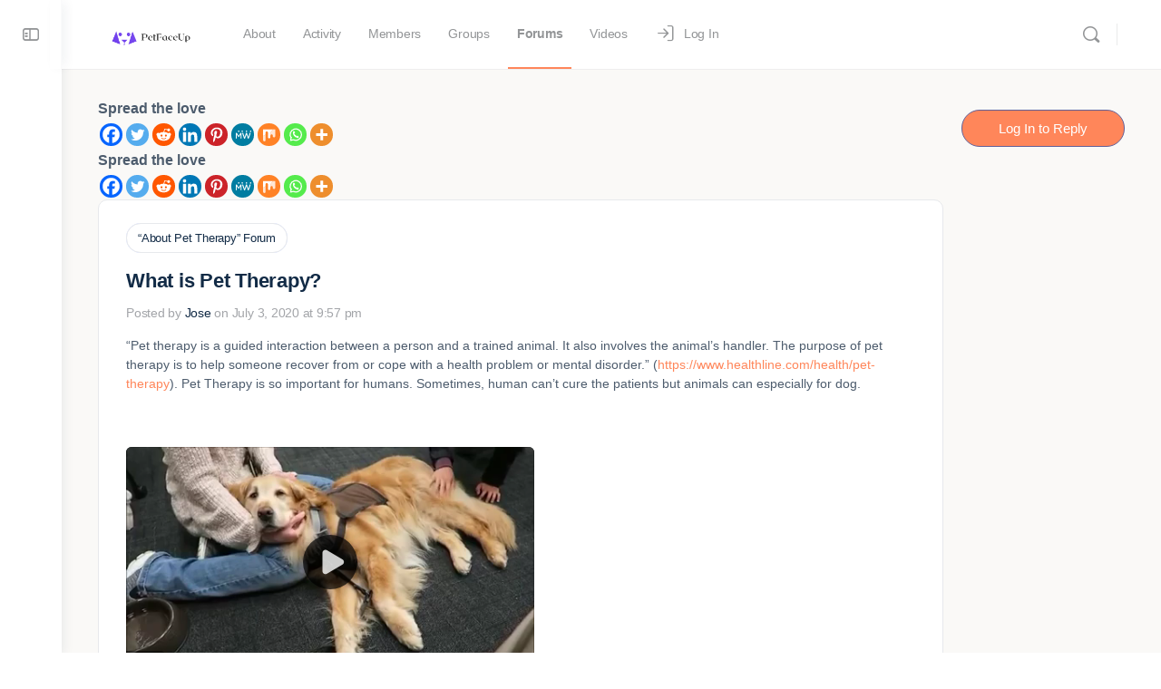

--- FILE ---
content_type: image/svg+xml
request_url: https://www.petfaceup.com/wp-content/plugins/buddyboss-platform/bp-templates/bp-nouveau/images/GIF.svg
body_size: -65
content:
<svg width="28" height="12" viewBox="0 0 28 12" fill="none" xmlns="http://www.w3.org/2000/svg">
<path id="GIF" fill-rule="evenodd" clip-rule="evenodd" d="M10.6847 1.83491L8.81732 3.68606C7.98917 2.90663 6.98241 2.69553 6.21921 2.69553C4.36806 2.69553 3.16644 3.79973 3.16644 6.02436C3.16644 7.48579 3.92963 9.28823 6.21921 9.28823C6.82003 9.28823 7.76184 9.17456 8.41137 8.70365V7.24222H5.53721V4.7253H11.0907V9.77537C10.3762 11.2206 8.39513 12 6.20298 12C1.70501 12 0 8.99594 0 6.02436C0 3.05277 1.94858 0 6.21921 0C7.79432 0 9.1908 0.324763 10.6847 1.83491ZM16.5356 11.6912H13.3367V0.324463H16.5356V11.6912ZM19.2687 11.6912H22.4514V7.77778H27.6476V5.1472H22.4514V3.02H27.9886V0.324463H19.2687V11.6912Z" fill="white"/>
</svg>


--- FILE ---
content_type: text/javascript
request_url: https://www.petfaceup.com/wp-content/themes/buddyboss-theme/assets/js/main.js?ver=2.16.1
body_size: 16319
content:
( function ( $ ) {

	"use strict";

	window.BuddyBossTheme = {
		init: function () {
			this.add_Class();
			this.header_search();
			this.Menu();
			this.inputStyles();
			this.sidePanel();
			this.headerAside();
			this.bbMasonry();
			// this.bbSlider();
			this.stickySidebars();
			this.bbFitVideo();
			this.LoadMorePosts();
			this.jsSocial();
			this.beforeLogIn();
			this.bbRelatedSlider();
			this.BuddyPanel_Dropdown();
			this.fileUpload();
			this.commentsValidate();
			this.messageScroll();
			if ( $( '.ld-in-focus-mode' ).length <= 0 ) {
				this.ajax_comment();
			}
			this.DropdownToggle();
			this.photoCommentFocus();
			this.bpRegRequired();
			this.inputFileStyle();
			this.primaryNavBar();
			this.forumsTopic();
			this.profileFilterPoint();
			this.heartbeat();
			this.unReadNotifications()
			this.ajaxComplete();
			this.bpNavDropDown();
			this.scrollToAnchor();
		},

		ajaxComplete: function () {
			// When user gets new message then heartbeat send request to refresh notifications.
			$( document ).ajaxComplete( function ( event, xhr, settings ) {
				if ( typeof settings.data !== 'undefined' &&
					typeof settings.data === 'string' &&
					settings.data.indexOf( "action=messages_get_thread_messages" ) > 0 &&
					typeof wp !== 'undefined' &&
					typeof wp.heartbeat !== 'undefined'
				) {
					wp.heartbeat.connectNow();
				}
			} );
		},

		ajax_comment: function () {

			$( document ).on(
				"submit",
				"#commentform",
				function ( e ) {

					e.preventDefault();
					var form = $( "#commentform" );

					var do_comment = $.post( form.attr( "action" ), form.serialize() );

					var ori_btn_val = $( "#commentform" ).find( "[type='submit']" ).val();
					$( "#comment" ).prop( "disabled", true );
					$( "#commentform" ).find( "[type='submit']" ).addClass( 'waiting' );
					$( "#commentform" ).find( "[type='submit']" ).prop( "disabled", true ).val( bs_data.translation.comment_btn_loading );
					do_comment.success(
						function ( data, status, request ) {

							var body = $( "<div></div>" );
							body.append( data );
							var comment_section = "#comments";
							var comments = body.find( comment_section );

							if ( comments.length < 1 ) {
								comment_section = '.comment-list';
								comments = body.find( comment_section );
							}

							var commentslists = comments.find( "li" );

							var new_comment_id = false;

							// catch the new comment id by comparing to old dom.
							commentslists.each(
								function ( index ) {
									var _this = $( commentslists[ index ] );
									if ( $( "#" + _this.attr( "id" ) ).length == 0 ) {
										new_comment_id = _this.attr( "id" );
									}
								}
							);

							$( comment_section ).replaceWith( comments );

							var commentTop = $( "#" + new_comment_id ).offset().top;

							if ( $( 'body' ).hasClass( 'sticky-header' ) ) {
								commentTop = $( "#" + new_comment_id ).offset().top - $( '#masthead' ).height();
							}

							if ( $( 'body' ).hasClass( 'admin-bar' ) ) {
								commentTop = commentTop - $( '#wpadminbar' ).height();
							}

							// scroll to comment
							if ( new_comment_id ) {
								$( "body, html" ).animate(
									{
										scrollTop: commentTop
									},
									600
								);
							}
						}
					);

					do_comment.fail(
						function ( data ) {
							var body = $( "<div></div>" );
							body.append( data.responseText );
							body.find( "style,meta,title,a" ).remove();
							body = body.find( '.wp-die-message p' ).text(); // clean text
							if ( typeof bb_vue_loader == 'object' &&
								typeof bb_vue_loader.common == 'object' &&
								typeof bb_vue_loader.common.showSnackbar != 'undefined' ) {
								bb_vue_loader.common.showSnackbar( body )
							} else {
								alert( body );
							}
						}
					);

					do_comment.always(
						function () {
							$( "#comment" ).prop( "disabled", false );
							$( "#commentform" ).find( "[type='submit']" ).removeClass( 'waiting' );
							$( "#commentform" ).find( "[type='submit']" ).prop( "disabled", false ).val( ori_btn_val );
						}
					);

				}
			);

		},

		add_Class: function () {

			// Page load class.
			if ( document.readyState === 'complete' || document.readyState === 'interactive' ) {
				document.getElementsByTagName( 'body' )[ 0 ].className += ' bb-page-loaded';
			}

			function classToggle( e ) {
				e.preventDefault();
				var elemPanelWrapper = document.querySelector( '.bb-mobile-panel-wrapper' );
				var elemBody = document.body;
				elemPanelWrapper.classList.toggle( 'closed' );
				elemBody.classList.toggle( 'bb-mobile-panel-open' );
			}

			var elemPanel = document.querySelector( '.bb-left-panel-mobile' );

			if ( elemPanel ) {
				elemPanel.addEventListener( 'click', classToggle );
			}

			$( '.bb-close-panel' ).on(
				'click',
				function ( e ) {
					e.preventDefault();
					$( '.bb-mobile-panel-wrapper' ).addClass( 'closed' );
					$( 'body' ).removeClass( 'bb-mobile-panel-open' );
				}
			);

			$( '.bp-template-notice.bp-sitewide-notice' ).insertAfter( '#masthead' );

			// learndash single page issues
			var ldContent = document.getElementById( 'learndash-page-content' );
			if ( ldContent ) {
				$( '.bp-template-notice.bp-sitewide-notice' ).prependTo( '#learndash-page-content' );
			}

			if ( $( '.btn-new-topic' ).attr( 'data-modal-id' ) === 'bbp-topic-form' ) {
				$( 'body' ).addClass( 'forum' ).find( '#bbpress-forums' ).closest( 'article.type-page').addClass( 'type-forum' );
			}

			if ( $( '.bb-sfwd-aside #masthead' ).hasClass( 'elementor-header' ) ) {
				$( '.bb-toggle-panel' ).prependTo( '.ld-course-navigation' );
				//Check if Elementor Header has Learndash theme toggle button and learndash corse sidebar toggle button, add only if not
				if( !$('.site-header--elementor #bb-toggle-theme').length && !$( '.site-header--elementor .course-toggle-view' ).length ) {
					$( '.bb-elementor-header-items' ).prependTo( '.learndash-content-body' );
				}
			}

			if ( $( '.bb-sfwd-aside #masthead' ).hasClass( 'beaver-header' ) ) {
				$( '.bb-toggle-panel' ).prependTo( '.ld-course-navigation' );
				$( '.bb-elementor-header-items' ).prependTo( '.learndash-content-body' );
			}

			if ( $( '.beaver-header > header' ).attr( 'data-sticky' ) === '1' ) {
				$( 'body' ).addClass( 'beaver-sticky-header' );
			}

			$( document ).on(
				'click',
				'#members-list.item-list:not(.grid) li .has_hook_content .more-action-button',
				function ( e ) {
					$( this ).parents( 'li.item-entry' ).toggleClass( 'active' ).siblings( 'li' ).removeClass( 'active' );
					e.preventDefault();
				}
			);

			// Close mobile menu when user clicks on any link
			$( '.bb-mobile-panel-inner .main-navigation a' ).on( 'click', function( e ) {
				if( !$( e.target ).hasClass( 'bs-submenu-toggle' ) && !$( e.target ).parents( '.bb-menu-section').length > 0 ) {
					$( '.bb-mobile-panel-wrapper' ).addClass( 'closed' );
					$( 'body' ).removeClass( 'bb-mobile-panel-open' );
				}
			});
		},

		Menu: function () {
			var $width = 150;
			// $( '#primary-menu' ).BossSocialMenu( $width );
			$( '#activity-sub-nav' ).BossSocialMenu( 90 );
			$( '#object-nav:not(.vertical) > ul' ).BossSocialMenu( 90 );
			$( '.bb-footer ul.footer-menu' ).BossSocialMenu( 90 );
			$( '.bp-navs ul.component-navigation:not(.search-nav)' ).BossSocialMenu( 35 );
			$( '.bb-profile-grid.bb-grid .bp-navs.user-subnav ul.subnav' ).BossSocialMenu( 90 );
			if ( $( '#object-nav > ul' ).length > 0 ) {
				setTimeout( function () {
					window.dispatchEvent(new Event('resize'));
				}, 0 );
			}
			// $( '.widget_bp_groups_widget #alphabetical-groups' ).after( '<div class="bb-widget-dropdown"><a class="bb-toggle-dropdown"><i class="bb-icon-menu-dots-v"></i></a><div class="bb-dropdown"></div></div>' ).appendTo( '.bb-widget-dropdown .bb-dropdown' );
			$( '.toggle-button' ).panelslider( { bodyClass: 'ps-active', clickClose: true, onOpen: null } );

			$( document ).on(
				'click',
				'.more-button',
				function ( e ) {
					e.preventDefault();
					$( this ).toggleClass( 'active open' ).next().toggleClass( 'active open' );
					$( 'body' ).toggleClass( 'nav_more_option_open' );
				}
			);

			$( document ).on(
				'click',
				'.hideshow .sub-menu a',
				function ( e ) {
					// e.preventDefault();
					$( 'body' ).trigger( 'click' );

					// add 'current' and 'selected' class
					var currentLI = $( this ).parent();
					currentLI.parent( '.sub-menu' ).find( 'li' ).removeClass( 'current selected' );
					currentLI.addClass( 'current selected' );
				}
			);

			$( document ).on(
				'click',
				'.bb-share',
				function ( e ) {
					e.preventDefault();
				}
			);

			$( document ).click(
				function ( e ) {
					var container = $( '.more-button, .sub-menu' );
					if ( ! container.is( e.target ) && container.has( e.target ).length === 0 ) {
						$( '.more-button' ).removeClass( 'active open' ).next().removeClass( 'active open' );
						$( 'body' ).removeClass( 'nav_more_option_open' );
					}

					if ( $( e.target ).hasClass( 'bb_more_dropdown__title' ) || $( e.target ).closest( '.bb_more_dropdown__title' ).length > 0 ) {
						$( '.more-button' ).removeClass( 'active open' ).next().removeClass( 'active open' );
						$( 'body' ).removeClass( 'nav_more_option_open' );
					}
				}
			);

			var headerHeight = $( '#masthead' ).height();
			var headerHeightExt = headerHeight + 55;

			if ( $( window ).width() > 768 ) {
				$( '.site-content-grid > .bb-share-container' ).stick_in_parent( { offset_top: headerHeightExt, spacer: false } );
			}

			var mediaQuery = '( max-width: 768px )';
			var mediaQuerySpot = window.matchMedia( mediaQuery );

			mediaQuerySpot.addEventListener('change', function( event ) {
				if ( event.matches ) {
					$( '.site-content-grid > .bb-share-container' ).trigger( "sticky_kit:detach" );
				} else {
					$( '.site-content-grid > .bb-share-container' ).stick_in_parent( { offset_top: headerHeightExt, spacer: false } );
				}
			} );
			$( '.site-content-grid > .bb-share-container' ).stick_in_parent( { offset_top: headerHeightExt, spacer: false } );

			var $document = $( document ),
				$elementHeader = $( '.sticky-header .site-header' ),
				$elementPanel  = $( '.bb-sfwd-aside .buddypanel' ),
				$LMSlessonsHeader = $( '.single-sfwd-lessons .site-header' ),
				$LMStopicHeader = $( '.single-sfwd-topic .site-header' ),
				className      = 'has-scrolled';

			$document.scroll(
				function () {
					$elementHeader.toggleClass( className, $document.scrollTop() >= 1 );
					$elementPanel.toggleClass( className, $document.scrollTop() >= 5 );
					$LMSlessonsHeader.toggleClass( className, $document.scrollTop() >= 1 );
					$LMStopicHeader.toggleClass( className, $document.scrollTop() >= 1 );
				}
			);

			$( document ).on(
				'click',
				'.header-aside div.menu-item-has-children > a',
				function ( e ) {
					e.preventDefault();
					var current = $( this ).closest( 'div.menu-item-has-children' );
					current.siblings( '.selected' ).removeClass( 'selected' );
					current.toggleClass( 'selected' );
				}
			);

			$( 'body' ).mouseup(
				function ( e ) {
					var container = $( '.header-aside div.menu-item-has-children *' );
					if ( !container.is( e.target ) ) {
						$( '.header-aside div.menu-item-has-children' ).removeClass( 'selected' );
					}
				}
			);
		},

		inputStyles: function () {
			var submitButton = $( '.mc4wp-form-fields input[type="submit"]' );
			submitButton.attr( 'disabled', true );

			$( '.mc4wp-form-fields input[type="email"]' ).keyup(
				function () {
					if ( $( this ).val().length != 0 ) {
						submitButton.attr( 'disabled', false );
					} else {
						submitButton.attr( 'disabled', true );
					}
				}
			);

			function customRegRadio() {
				$( '.bs-bp-container-reg .field-visibility-settings input[type=radio]' ).each(
					function () {
						var $this = $( this );
						$( '<span class="bs-radio"></span>' ).insertAfter( $this );
						$this.addClass( 'bs-radio' );
						if ( $this.is( ':checked' ) ) {
							$this.next( 'span.bs-radio' ).addClass( 'on' );
							$this.closest( 'label' ).addClass( 'on' );
						}

						$this.change(
							function () {
								$this.closest( 'div.radio' ).find( 'span.bs-radio' ).removeClass( 'on' );
								$this.closest( 'div.radio' ).find( 'label' ).removeClass( 'on' );
								$this.next( 'span.bs-radio' ).addClass( 'on' );
								$this.closest( 'label' ).addClass( 'on' );
							}
						);
					}
				);
			}

			customRegRadio();
		},

		header_search: function () {
			// Toggle Search
			$( '.site-header.site-header--bb .header-search-link' ).on(
				'click',
				function ( e ) {
					e.preventDefault();
					$( 'body' ).toggleClass( 'search-visible' );
					if ( !navigator.userAgent.match( /(iPod|iPhone|iPad)/ ) ) {
						setTimeout(
							function () {
								$( 'body' ).find( '.header-search-wrap .search-field-top' ).focus();
							},
							90
						);
					}
				}
			);

			$( '.header-search-wrap .search-field-top' ).focus(
				function () {
					if ( !navigator.userAgent.match( /(iPod|iPhone|iPad)/ ) ) {
						var $input = this;
						setTimeout(
							function () {
								$input.selectionStart = $input.selectionEnd = 10000;
							},
							0
						);
					}
				}
			);

			// Hide Search
			$( '.site-header.site-header--bb .close-search' ).on(
				'click',
				function ( e ) {
					e.preventDefault();
					$( 'body' ).removeClass( 'search-visible' );
					$( '.header-search-wrap input.search-field-top' ).val( '' );
				}
			);

			$( document ).click(
				function ( e ) {
					var container = $( '.header-search-wrap, .header-search-link' );
					if ( !container.is( e.target ) && container.has( e.target ).length === 0 ) {
						$( 'body' ).removeClass( 'search-visible' );
					}
				}
			);

			$( document ).keyup(
				function ( e ) {

					if ( e.keyCode === 27 ) {
						$( 'body' ).removeClass( 'search-visible' );
					}
				}
			);
		},

		unReadNotifications: function () {
			var notification_queue = [];
			$( document ).on(
				"click",
				".action-unread",
				function ( e ) {
					var data = {
						'action': 'buddyboss_theme_unread_notification',
						'notification_id': $( this ).data( 'notification-id' )
					};
					if ( notification_queue.indexOf( $( this ).data( 'notification-id' ) ) !== -1 ) {
						return false;
					}
					notification_queue.push( $( this ).data( 'notification-id' ) );
					var notifs = $( '.bb-icon-bell' );
					var notif_icons = $( notifs ).parent().children( '.count' );
					if ( notif_icons.length > 0 ) {
						if ( $( this ).data( 'notification-id' ) !== 'all' ) {
							notif_icons.html( parseInt( notif_icons.html() ) - 1 );
						} else {
							if ( parseInt( $( '#header-notifications-dropdown-elem ul.notification-list li' ).length ) < 25 ) {
								notif_icons.fadeOut();
							} else {
								notif_icons.html( parseInt( notif_icons.html() ) - parseInt( $( '#header-notifications-dropdown-elem ul.notification-list li' ).length ) );
							}
						}
					}
					if ( $( '.notification-wrap.menu-item-has-children.selected ul.notification-list li' ).length !== 'undefined' && $( '.notification-wrap.menu-item-has-children.selected ul.notification-list li' ).length == 1 || $( this ).data( 'notification-id' ) === 'all' ) {
						$( '#header-notifications-dropdown-elem ul.notification-list' ).html( '<p class="bb-header-loader"><i class="bb-icon-loader animate-spin"></i></p>' );
					}
					if ( $( this ).data( 'notification-id' ) !== 'all' ) {
						$( this ).parent().parent().fadeOut();
						$( this ).parent().parent().remove();
					}
					$.post(
						ajaxurl,
						data,
						function ( response ) {
							var notifs = $( '.bb-icon-bell' );
							var notif_icons = $( notifs ).parent().children( '.count' );
							if ( notification_queue.length === 1 && response.success && typeof response.data !== 'undefined' && typeof response.data.contents !== 'undefined' && $( '#header-notifications-dropdown-elem ul.notification-list' ).length ) {
								$( '#header-notifications-dropdown-elem ul.notification-list' ).html( response.data.contents );
							}
							if ( typeof response.data.total_notifications !== 'undefined' && response.data.total_notifications > 0 && notif_icons.length > 0 ) {
								$( notif_icons ).text( response.data.total_notifications );
								$( '.notification-header .mark-read-all' ).show();
							} else {
								$( notif_icons ).remove();
								$( '.notification-header .mark-read-all' ).fadeOut();
							}
							var index = notification_queue.indexOf( $( this ).data( 'notification-id' ) );
							notification_queue.splice( index, 1 );
						}
					);
				}
			);
		},

		sidePanel: function () {
			var status = '';

			$( '.bb-toggle-panel' ).on(
				'click',
				function ( e ) {
					e.preventDefault();

					$( 'body' ).addClass( 'buddypanel-transtioned' );

					$( '.buddypanel' ).on(
						'webkitTransitionEnd otransitionend oTransitionEnd msTransitionEnd transitionend',
						function () {
							setTimeout(
								function () {
									$( 'body' ).removeClass( 'buddypanel-transtioned' );
								},
								200
							);
						}
					);

					if ( $( 'body' ).hasClass( 'buddypanel-open' ) ) {
						$( 'body' ).removeClass( 'buddypanel-open' );
						status = 'closed';
					} else {
						$( 'body' ).addClass( 'buddypanel-open' );
						status = 'open';
					}

					setCookie( 'buddypanel', status, 30, '/' );

					if ( $( '.elementor-section-stretched' ).length > 0 ) {
						setTimeout(
							function () {
								$( window ).trigger( 'resize' );
							},
							300
						);
						setTimeout(
							function () {
								$( window ).trigger( 'resize' );
							},
							500
						);
					}

					/* Elementor edit mode specific case when 'Stretch Section' option is toggled */
					if ( $( '.elementor-section[style*=width]' ).length > 0 ) {
						setTimeout(
							function () {
								$( window ).trigger( 'resize' );
							},
							300
						);
						setTimeout(
							function () {
								$( window ).trigger( 'resize' );
							},
							500
						);
					}

					$( 'side-panel-inner:not(.is_block) .bs-submenu-toggle' ).removeClass( 'bs-submenu-open' );
					$( 'side-panel-inner:not(.is_block) .sub-menu' ).removeClass( 'bb-open' );
				}
			);

			function sidePanelHeight() {
				if ( $( 'body' ).hasClass( 'bb-buddypanel' ) && $( 'body' ).hasClass( 'header-style-5' ) ) {
					$( '.buddypanel' ).css( 'height', $( 'html' ).height() - $( '.site-header' ).height() - $( '#wpadminbar' ).height() + 'px' );
				}
				if ( $( 'body' ).hasClass( 'buddypanel-header' ) || $( 'body' ).hasClass( 'buddypanel-logo' ) ) {
					if ( $( '.buddypanel .site-branding' ).length ) {
						var bbPanelBranding = $( '.buddypanel .site-branding' ).outerHeight();
					} else {
						var bbPanelBranding = 0;
					}
					if ( $( '.buddypanel .panel-head' ).length ) {
						var bbPanelHead = $( '.buddypanel .panel-head' ).outerHeight();
					} else {
						var bbPanelHead = 0;
					}
					if ( $( '.buddypanel .buddypanel-site-icon:visible' ).length ) {
						var bbPanelSiteIcon = $( '.buddypanel .buddypanel-site-icon' ).outerHeight();
					} else {
						var bbPanelSiteIcon = 0;
					}
					$( 'body:not(.buddypanel-open) .side-panel-inner:not(.is_block)' ).css( 'height', '100%' ).css( 'height', '-=' + ( bbPanelHead + bbPanelSiteIcon + 40 ) + 'px' );
					$( 'body.buddypanel-open .side-panel-inner:not(.is_block)' ).css( 'height', '100%' ).css( 'height', '-=' + ( bbPanelBranding + bbPanelHead + 40 ) + 'px' );
				}
			}

			sidePanelHeight();

			$( window ).on(
				'resize',
				function () {
					sidePanelHeight();
				}
			);

			$( '.bb-toggle-panel' ).on(
				'click',
				function ( e ) {
					e.preventDefault();
					sidePanelHeight();

					setTimeout(
						function () {
							sidePanelHeight();
						},
						300
					);
					setTimeout(
						function () {
							sidePanelHeight();
						},
						600
					);
				}
			);

			function buddyPanelScroll(){
				if(window.matchMedia("(pointer: coarse)").matches) {
					$('.side-panel-inner:not(.is_block)').addClass( 'touch-only' );
				} else {
					$('.side-panel-inner:not(.is_block)').removeClass( 'touch-only' );
					$( '.side-panel-inner:not(.is_block)' ).mousewheel(
						function ( event ) {
							event.preventDefault();
							$('.side-panel-inner').removeClass( 'touch-only' );
							var scrollTop = this.scrollTop;
							this.scrollTop = ( scrollTop + ( ( event.deltaY * event.deltaFactor ) * -1 ) );
		
							$( '#buddypanel-menu:not(.buddypanel-menu-block)' ).addClass( 'side-panel-scroll' );
							$( '#buddypanel-menu:not(.buddypanel-menu-block) li a' ).css( 'margin-top', '-' + this.scrollTop + 'px' );
							$( '#buddypanel-menu:not(.buddypanel-menu-block) li a:after', '#buddypanel-menu:not(.buddypanel-menu-block) li a:before' ).css( 'display', 'none' );
		
							clearTimeout( $.data( this, 'scrollTimer' ) );
							$.data(
								this,
								'scrollTimer',
								setTimeout(
									function () {
										$( '#buddypanel-menu:not(.buddypanel-menu-block)' ).removeClass( 'side-panel-scroll' );
									},
									250
								)
							);
						}
					);
	
				}
			};

			buddyPanelScroll();

			$( window ).resize( function(){
				buddyPanelScroll();
			});

			function setCookie( key, value, expires, path, domain ) {
				var cookie = key + '=' + escape( value ) + ';';

				if ( expires ) {
					// If it's a date.
					if ( expires instanceof Date ) {
						// If it isn't a valid date.
						if ( isNaN( expires.getTime() ) ) {
							expires = new Date();
						}
					} else {
						expires = new Date( new Date().getTime() + parseInt( expires ) * 1000 * 60 * 60 * 24 );
					}
					cookie += 'expires=' + expires.toUTCString() + ';';
				}

				if ( path ) {
					cookie += 'path=' + path + ';';
				}
				if ( domain ) {
					cookie += 'domain=' + domain + ';';
				}

				document.cookie = cookie;
			}
		},

		headerAside: function () {
			// Add class wrapper if absent
			$( '.sub-menu-inner > li' ).each(
				function () {
					if ( $( this ).find( '.ab-sub-wrapper' ).length !== 0 ) {
						$( this ).addClass( 'parent' );
						$( this ).find( '.ab-sub-wrapper' ).addClass( 'wrapper' );
					}
				}
			);

			// set submenu max height.
			function subMenuHeight() {
				$( '.user-wrap .menu-item-has-children' ).each(
					function () {
						var $menuItem = $( this ),
							$submenuWrapper = $( '> .wrapper > .bb-sub-menu', $menuItem ),
							$wrapper = $menuItem.closest( '.wrapper' );

						var relativePos = $menuItem.position();
						var wrapperPos = $wrapper.position();
						var menuItemPos = relativePos.top + wrapperPos.top;

						var maxSubMenuHeight = jQuery( window ).height() - menuItemPos - 120;

						$submenuWrapper.css(
							{
								'max-height': maxSubMenuHeight + 'px'
							}
						);
					}
				);

				$( '.user-wrap .menupop.parent' ).each(
					function () {
						var $menuItem = $( this ),
							$submenuWrapper = $( '> .ab-sub-wrapper > .ab-submenu', $menuItem );

						var menuItemPos = $menuItem.position();

						var maxSubMenuHeight = jQuery( window ).height() - menuItemPos.top - 120;

						$submenuWrapper.css(
							{
								'max-height': maxSubMenuHeight + 'px'
							}
						);
					}
				);
			}

			subMenuHeight();

			$( window ).resize( function(){
				subMenuHeight();
			});

			// whenever we hover over a menu item that has a submenu
			$( '.user-wrap li.parent, .user-wrap .menu-item-has-children' ).on(
				'mouseover',
				function () {
					var $menuItem = $( this ),
						$submenuWrapper = $( '> .wrapper', $menuItem );

					// grab the menu item's position relative to its positioned parent
					var menuItemPos = $menuItem.position();

					// place the submenu in the correct position relevant to the menu item
					$submenuWrapper.css(
						{
							top: menuItemPos.top
						}
					);

					subMenuHeight();
				}
			);
		},

		DropdownToggle: function () {
			jQuery( document ).on(
				'click',
				'a.bs-dropdown-link.bb-reply-actions-button',
				function ( e ) {
					e.preventDefault();
					if ( jQuery( this ).hasClass( 'active' ) ) {
						jQuery( this ).removeClass( 'active' ).next( '.bb-reply-actions-dropdown' ).removeClass( 'open' ).closest( 'li' ).removeClass( 'dropdown-open' );
					} else {
						jQuery( 'a.bs-dropdown-link.bb-reply-actions-button' ).removeClass( 'active' ).next( '.bb-reply-actions-dropdown' ).removeClass( 'open' ).closest( 'li' ).removeClass( 'dropdown-open' );
						jQuery( this ).toggleClass( 'active' ).next( '.bb-reply-actions-dropdown' ).toggleClass( 'open' ).closest( 'li' ).toggleClass( 'dropdown-open' );
					}
				}
			);

			$( document ).click(
				function ( e ) {
					var container = $( '.bb-reply-actions-dropdown, a.bs-dropdown-link.bb-reply-actions-button' );
					var forumMoreAction = $( '.forum_single_action_more-wrap' );
					if ( ! container.is( e.target ) && container.has( e.target ).length === 0) {
						$( '.bb-reply-actions-dropdown' ).removeClass( 'open' );
						$( 'a.bs-dropdown-link.bb-reply-actions-button' ).removeClass( 'active' ).closest( 'li' ).removeClass( 'dropdown-open' );
					}

					if ( $( e.target ).hasClass( 'bb_more_dropdown__title' ) || $( e.target ).closest( '.bb_more_dropdown__title' ).length > 0 ) {
						$( '.bb-reply-actions-dropdown' ).removeClass( 'open' );
						$( 'a.bs-dropdown-link.bb-reply-actions-button' ).removeClass( 'active' ).closest( 'li' ).removeClass( 'dropdown-open' );
					}

					if ( ! forumMoreAction.is( e.target ) && forumMoreAction.has( e.target ).length === 0) {
						$( '.forum_single_action_wrap.is_visible' ).removeClass( 'is_visible' );
					}
				}
			);

			$( document ).on(
				'click',
				'.bb-reply-actions-dropdown .bbp-reply-to-link',
				function ( e ) {
					$( '.bb-reply-actions-dropdown' ).removeClass( 'open' );
					$( 'a.bs-dropdown-link.bb-reply-actions-button' ).removeClass( 'active' );
				}
			);

			$( document ).on(
				'click',
				'.bs-forums-items .bbp-reply-to-link',
				function ( e ) {
					$( this ).closest( '.bs-reply-list-item' ).addClass( 'in-focus' );
				}
			);
		},

		bbMasonry: function () {
			$( '.bb-masonry' ).css( "visibility", "visible" ).masonry(
				{
					itemSelector: '.bb-masonry .hentry',
					columnWidth: '.bb-masonry-sizer',
				}
			);
		},

		bbSlider: function () {
			// bs_gallery_slider();
		},

		stickySidebars: function () {
			var bbHeaderHeight = $( '#masthead' ).outerHeight(),
				offsetTop = 30;

			if ( $( 'body' ).hasClass( 'sticky-header' ) && $( 'body' ).hasClass( 'admin-bar' ) ) {
				offsetTop = bbHeaderHeight + 62;
			} else if ( $( 'body' ).hasClass( 'sticky-header' ) ) {
				offsetTop = bbHeaderHeight + 30;
			} else if ( $( 'body' ).hasClass( 'admin-bar' ) ) {
				offsetTop = 62;
			}

			if ( $( window ).width() > 1081 ) {
				$( '.bb-sticky-sidebar' ).stick_in_parent( { spacer: false, offset_top: offsetTop } );

				// allow smooth scroll if activity list is not loaded
				if ( $( '.activity #activity-stream #bp-ajax-loader .loading' ).length ) {
					$( '.bb-sticky-sidebar' ).trigger( "sticky_kit:detach" );
				}
				$( '.activity #buddypress' ).on( 'bp_ajax_request', '[data-bp-list="activity"]', function () {
					$( '.bb-sticky-sidebar' ).stick_in_parent( { spacer: false, offset_top: offsetTop } );
				} );

				$( '.bb-sticky-sidebar' ).parent( '#secondary, #user-activity' ).css( 'min-height', $( '.bb-sticky-sidebar' ).height() );
			}

			var mediaQuery = '( max-width: 1081px )';
			var mediaQuerySpot = window.matchMedia( mediaQuery );

			mediaQuerySpot.addEventListener('change', function( event ) {
				if ( event.matches ) {
					$( '.bb-sticky-sidebar' ).trigger( "sticky_kit:detach" );
				} else {
					$( '.bb-sticky-sidebar' ).stick_in_parent( { spacer: false, offset_top: offsetTop } );
				}
			} );

			$( window ).resize( function () {
				$( '.bb-sticky-sidebar' ).parent( '#secondary, #user-activity' ).css( 'min-height', $( '.bb-sticky-sidebar' ).height() );
			} );

			if ( $( '.bb-sticky-sidebar' ).length > 0 ) {
				$( document ).ajaxComplete( function ( event, request, settings ) {
					setTimeout( function () {
						$( document.body ).trigger( 'sticky_kit:recalc' );
					}, 150 );
				} );
			}
		},

		bbFitVideo: function () {

			// Thrive Architect background video fix
			if ( $( '.thrv-page-section .tcb-video-background-el iframe' ).length > 0 ) {
				$( '.thrv-page-section .tcb-video-background-el iframe' ).addClass( 'fitvidsignore' );
			}

			// Tutor Player fix
			if ( $( '.tutor-video-player iframe' ).length > 0 ) {
				$( '.tutor-video-player iframe' ).addClass( 'fitvidsignore' );
			}

			var doFitVids = function () {
				setTimeout(
					function () {
						var youtubeSelector = 'iframe[src*="youtube"]';
						var vimeoSelector = '';
						if (
							! $( '.tutor-course-details-page' ).length > 0 &&
							! $( '.tutor-course-single-content-wrapper' ).length > 0
						) {
							vimeoSelector = 'iframe[src*="vimeo"]';
						}
						var dynamicSelector = youtubeSelector + ( vimeoSelector ? ',' + vimeoSelector : '' );
						$( dynamicSelector ).parent().fitVids();
					},
					300
				);
			};
			doFitVids();
			$( document ).ajaxComplete( function () {
				if ( !$( '.elementor-popup-modal .elementor-widget-video' ).length ) {
					doFitVids();
				}
				$( '.elementor-video-container' ).addClass( 'fitvidsignore' );
			} );

			var doFitVidsOnLazyLoad = function ( event, data ) {
				if ( typeof data !== 'undefined' && typeof data.element !== 'undefined' ) {
					// load iframe in correct dimension
					if ( data.element.getAttribute( 'data-lazy-type' ) == 'iframe' ) {
						doFitVids();
					}
				}
			};
			$( document ).on( 'bp_nouveau_lazy_load', doFitVidsOnLazyLoad );
		},

		LoadMorePosts: function () {
			$( document ).on(
				'click',
				'.button-load-more-posts',
				function ( event ) {
					event.preventDefault();

					var self = $( this ),
						href = self.attr( 'href' ),
						container = $( '.post-grid' );

					self.addClass( 'loading' );

					$.get(
						href,
						function ( response ) {
							$( '.pagination-below' ).remove(); // remove old pagination.

							$( response ).find( 'article.status-publish' ).each(
								function ( i, e ) {

									var elem = $( e );

									if ( container.hasClass( 'bb-masonry' ) ) {
										container.append( elem ).masonry( 'appended', elem ).masonry();
									} else {
										container.append( elem );
									}

								}
							);

							$( '.post-grid' ).after( $( response ).find( '.pagination-below' ) );

							if ( $( '.post-grid' ).hasClass( 'bb-masonry' ) ) {
								$( '.bb-masonry' ).masonry( {} );
							}

							// scripts to execute?
							var $script_tags = $( response ).filter( 'script.bb_bookmarks_bootstrap' );
							if ( $script_tags.length > 0 ) {
								$script_tags.each(
									function () {
										$( 'body' ).append( $( this ) );
									}
								);
							}

							// setTimeout(function () {
							// bs_gallery_slider();
							// }, 600);
						}
					);
				}
			);

			$( document ).on(
				'scroll',
				function () {
					var load_more_posts = $( '.post-infinite-scroll' );
					if ( load_more_posts.length ) {
						var pos = load_more_posts.offset();
						if ( $( window ).scrollTop() + $( window ).height() > pos.top ) {
							if ( !load_more_posts.hasClass( 'loading' ) ) {
								load_more_posts.trigger( 'click' );
							}
						}
					}
				}
			);
		},

		/**
		 * Generates the sample for loader purpose for post grids.
		 */
		postGridLoader: function () {

			var loading = $( 'article.type-post' ).not( ".first" ).first().clone();

			// remove not needed elements.
			loading.removeClass( "format-quote" );
			loading.find( ".entry-meta" ).remove();
			loading.find( ".mejs-offscreen" ).remove();
			loading.find( ".mejs-container" ).remove();
			loading.find( "img" ).remove();
			loading.find( ".post-format-icon" ).remove();
			loading.find( ".post-main-link" ).remove();
			loading.find( ".bb-gallery-slider" ).replaceWith( '<a href="" class="entry-media entry-img"></a>' );

			if ( !loading.find( ".entry-img" ).length ) {
				loading.prepend( '<a href="" class="entry-media entry-img"></a>' );
			}

			// Append Dummy Data,

			var spaces = '';
			for ( var i = 0; i <= 60; i++ ) {
				spaces += '&nbsp; ';
			}

			loading.find( '.entry-content' ).html( "<span>" + spaces + "</span>" );

			spaces = '';
			for ( var i = 0; i <= 20; i++ ) {
				spaces += '&nbsp; ';
			}

			loading.find( '.entry-title > a' ).html( spaces );

			// add loading class

			loading.addClass( "loading" );

			return loading;

		},

		jsSocial: function () {
			$( '.bb-shareIcons' ).jsSocials(
				{
					showLabel: true,
					showCount: false,
					shares: [
						{ share: "facebook", label: bs_data.facebook_label },
						{ share: "twitter", label: bs_data.twitter_label },
					]
				}
			);

			$( '.jssocials-share-link' ).each(
				function () {
					var shareLabel = $( this ).find( '.jssocials-share-label' ).text();
					$( this ).attr( 'data-balloon-pos', 'right' );
					$( this ).attr( 'data-balloon', shareLabel );
					$( this ).attr( 'aria-label', shareLabel );
				}
			);

			$( '.post-related-posts' ).find( 'a[data-balloon-pos]' ).attr( 'data-balloon-pos', 'left' );
		},

		beforeLogIn: function () {
			var $loginUserName = '#bp-login-widget-user-login';
			var $loginUserPass = '#bp-login-widget-user-pass';
			var $loginUserBtn = $( '#bp-login-widget-submit' );

			function checkLogIn() {
				var empty = false;
				$( $loginUserName + ',' + $loginUserPass ).each(
					function () {
						if ( $( this ).val() == '' ) {
							empty = true;
						}
					}
				);

				if ( empty ) {
					$loginUserBtn.removeClass( 'bp-login-btn-active' );
				} else {
					$loginUserBtn.addClass( 'bp-login-btn-active' );
				}
			}

			checkLogIn();

			$( $loginUserName + ', ' + $loginUserPass ).keyup(
				function () {
					checkLogIn();
				}
			);

			setTimeout(
				function () {
					$( '#bp-login-widget-user-pass' ).each(
						function ( i, element ) {
							var el = $( this );

							if ( el.is( "*:-webkit-autofill" ) ) {
								$loginUserBtn.addClass( 'bp-login-btn-active' );
							}
						}
					);
				},
				200
			);

			var $bbpLoginUserName = '.bbp-login-form #user_login';
			var $bbpLoginUserPass = '.bbp-login-form #user_pass';
			var $bbpLoginUserBtn = $( '.bbp-login-form #user-submit' );

			function checkbbpLogIn() {
				var empty = false;
				$( $bbpLoginUserName + ',' + $bbpLoginUserPass ).each(
					function () {
						if ( $( this ).val() == '' ) {
							empty = true;
						}
					}
				);

				if ( empty ) {
					$bbpLoginUserBtn.removeClass( 'bp-login-btn-active' );
				} else {
					$bbpLoginUserBtn.addClass( 'bp-login-btn-active' );
				}
			}

			checkbbpLogIn();

			$( $bbpLoginUserName + ', ' + $bbpLoginUserPass ).keyup(
				function () {
					checkbbpLogIn();
				}
			);

			$( 'form.bbp-login-form label[for="user_pass"]' ).append( "<span class='label-switch'></span>" );

			$( document ).on(
				'click',
				'form.bbp-login-form .label-switch',
				function ( e ) {
					var $this = $( this );
					var $input = $this.closest( '.bbp-password' ).find( 'input#user_pass' );
					$this.toggleClass( "bb-eye" );
					if ( $this.hasClass( 'bb-eye' ) ) {
						$input.attr( "type", "text" );
					} else {
						$input.attr( "type", "password" );
					}
				}
			);

			$( 'form#bp-login-widget-form label[for="bp-login-widget-user-pass"]' ).append( "<span class='label-switch'></span>" );

			$( document ).on(
				'click',
				'form#bp-login-widget-form .label-switch',
				function ( e ) {
					var $this = $( this );
					var $input = $this.closest( 'form' ).find( 'input#bp-login-widget-user-pass' );
					$this.toggleClass( "bb-eye" );
					if ( $this.hasClass( 'bb-eye' ) ) {
						$input.attr( "type", "text" );
					} else {
						$input.attr( "type", "password" );
					}
				}
			);
		},

		bbRelatedSlider: function () {
			if ( $( 'body' ).hasClass( 'has-sidebar' ) ) {
				var $break = 900;
			} else {
				var $break = 544;
			}

			function runSlickRelated() {
				var isRTL = $( 'html' ).attr( 'dir' ) === 'rtl';
				var slickRelated = {
					infinite: false,
					slidesToShow: 2,
					slidesToScroll: 2,
					adaptiveHeight: true,
					arrows: true,
					prevArrow: isRTL ? '<a class="bb-slide-next"><i class="bb-icon-l bb-icon-angle-left"></i></a>' : '<a class="bb-slide-prev"><i class="bb-icon-l bb-icon-angle-right"></i></a>',
					nextArrow: isRTL ? '<a class="bb-slide-prev"><i class="bb-icon-l bb-icon-angle-left"></i></a>' : '<a class="bb-slide-next"><i class="bb-icon-l bb-icon-angle-right"></i></a>',
					appendArrows: '.post-related-posts h3',
					rtl: isRTL,
					responsive: [
						{
							breakpoint: $break,
							settings: {
								slidesToShow: 1,
								slidesToScroll: 1,
							}
						}
					]
				}

				$( '.post-related-posts .post-grid' ).not( '.slick-initialized' ).slick( slickRelated );
			}

			function slickGalleryReinit() {
				$( '.post-related-posts .slick-slider' ).slick( 'reinit' );
				/*$( '.slick-slider' ).on( 'reInit', function ( event, slick ) {
				 $( '.slick-slider' ).slick( 'slickSetOption', { arrows: false, dots: false } );
				 } );*/
				$( '.post-related-posts .slick-slider' ).slick( 'resize' );
				$( '.post-related-posts .slick-slider' ).slick( 'refresh' );
			}

			runSlickRelated();

			// slickGalleryReinit();

			$( window ).on(
				'resize',
				function () {
					runSlickRelated();
					slickGalleryReinit();
				}
			);
		},

		BuddyPanel_Dropdown: function () {
			$( '.buddypanel-menu .sub-menu' ).each(
				function () {
					$( this ).closest( 'li.menu-item-has-children' ).find( 'a:first' ).append( '<i class="bb-icon-l bb-icon-angle-down bs-submenu-toggle"></i>' );
				}
			);

			$( document ).on(
				'click',
				'.bs-submenu-toggle',
				function ( e ) {
					e.preventDefault();
					$( this ).toggleClass( 'bs-submenu-open' ).closest( 'a' ).next( '.sub-menu' ).toggleClass( 'bb-open' );
					$( this ).parent( '.menu-item-has-children' ).toggleClass( 'bb-open-parent' );
				}
			);
			/**
			 * when we select sub menu it will be expand sub menu when page load
			 */

			$( 'aside.buddypanel .buddypanel-menu .current-menu-parent' ).find( 'ul.sub-menu' ).addClass( 'bb-open' );

			var currentMenu = $( '.bb-mobile-panel-inner .menu-item-has-children.current-menu-ancestor, .bb-mobile-panel-inner .menu-item-has-children.current_page_item, .bb-mobile-panel-inner .menu-item-has-children.current-menu-item, .bb-mobile-panel-inner .menu-item-has-children.current-menu-parent' );
			currentMenu.children( 'ul.sub-menu' ).addClass( 'bb-open' );
			currentMenu.children( 'ul.sub-menu' ).prev().children( '.bs-submenu-toggle' ).addClass( 'bs-submenu-open' );
		},

		fileUpload: function () {
			$( '.job-manager-form fieldset input[type=file], .ginput_container_fileupload > input[type=file], .ginput_container_post_image input[type=file]' ).each(
				function () {
					var $fileInput = $( this );
					var $fileInputFor = $fileInput.attr( 'id' );
					$fileInput.after( '<label for="' + $fileInputFor + '">' + bs_data.translation.choose_a_file_label + '</label>' );
				}
			);

			$( '.job-manager-form fieldset input[type=file], .ginput_container_fileupload > input[type=file], .ginput_container_post_image input[type=file]' ).change(
				function ( e ) {
					var $in = $( this );
					var $inval = $in.next().html( $in.val() );
					if ( $in.val().length === 0 ) {
						$in.next().html( bs_data.translation.choose_a_file_label );
					} else {
						$in.next().html( $in.val().replace( /C:\\fakepath\\/i, '' ) );
					}
				}
			);
		},

		commentsValidate: function () {
			function resetForm() {
				$( '#commentform' ).reset();
				validator.resetForm();
			}

			function validateForm() {
				if ( validator.form() ) {
					$( '#commentform' ).submit();
				}
			}

			jQuery.validator.addMethod(
				'BBEmail',
				function ( value, element ) {
					return this.optional(element) || /^([a-zA-Z0-9!#$%&\'*+\/=?^_`{|}~\.-])+\@(([a-zA-Z0-9-])+\.)+([a-zA-Z0-9]{2,4})+$/.test(value);
				},
				bs_data.translation.email_validation
			);

			var validator = $( "#commentform" ).validate(
				{
					rules: {
						author: {
							required: true,
							normalizer: function ( value ) {
								return $.trim( value );
							}
						},
						email: {
							required: true,
							BBEmail: true
						},
						url: {
							url: true
						},
						comment: {
							required: true,
							normalizer: function ( value ) {
								return $.trim( value );
							}
						}

					},
					messages: {
						author: "Please enter your name",
						email: {
							required: "Please enter an email address",
							email: "Please enter a valid email address"
						},
						url: "Please enter a valid URL e.g. http://www.mysite.com",
						comment: "Please fill the required field"
					},
					errorElement: "div",
					errorPlacement: function ( error, element ) {
						element.after( error );
					}
				}
			);

			$( '#comment' ).focus(
				function () {
					$( this ).parents( '#respond' ).addClass( 'bb-active' );
				}
			);

			$( '#comment' ).blur(
				function () {
					$( this ).parents( '#respond' ).removeClass( 'bb-active' );
				}
			);
		},

		messageScroll: function () {

		},

		photoCommentFocus: function () {
			$( document ).on(
				'click',
				'.bb-media-model-wrapper .bs-comment-textarea',
				function ( e ) {
					e.preventDefault();

					$( '.bb-media-model-wrapper' ).animate(
						{
							scrollTop: $( '.bb-media-model-wrapper' )[ 0 ].scrollHeight
						},
						"slow"
					);
				}
			);
		},

		bpRegRequired: function () {
			$( '.bs-bp-container-reg .signup-form input' ).removeAttr( 'required' );
		},

		inputFileStyle: function () {
			var inputs = document.querySelectorAll( '.bb-inputfile' );
			Array.prototype.forEach.call(
				inputs,
				function ( input ) {
					var label = input.nextElementSibling,
						labelVal = label.innerHTML;

					input.addEventListener(
						'change',
						function ( e ) {
							var fileName = '';
							if ( this.files && this.files.length > 1 ) {
								fileName = ( this.getAttribute( 'data-multiple-caption' ) || '' ).replace( '{count}', this.files.length );
							} else {
								fileName = e.target.value.split( '\\' ).pop();
							}

							if ( fileName ) {
								label.querySelector( 'span' ).innerHTML = fileName;
							} else {
								label.innerHTML = labelVal;
							}
						}
					);
				}
			);
		},

		primaryNavBar: function () {
			/*
			* Allow use of Array.from in implementations that don't natively support it
			function conNavArray(arr) { if (Array.isArray(arr)) { for (var i = 0, arr2 = Array(arr.length); i < arr.length; i++) { arr2[i] = arr[i]; } return arr2; } else { return Array.from(arr); } }
			*/

			function conNavArray( arr ) {
				if ( Array.isArray( arr ) ) {
					for ( var i = 0, arr2 = Array( arr.length ); i < arr.length; i++ ) {
						arr2[ i ] = arr[ i ];
					}
					return arr2;
				} else {
					return [].slice.call( arr );
				}
			}

			var primaryWrap = document.getElementById( 'primary-navbar' ),
				primaryNav = document.getElementById( 'primary-menu' ),
				extendNav = document.getElementById( 'navbar-extend' ),
				navCollapse = document.getElementById( 'navbar-collapse' );

			function navListOrder() {
				var eChildren = extendNav.children;
				var numW = 0;

				[].concat( conNavArray( eChildren ) ).forEach(
					function ( item ) {
						item.outHTML = '';
						primaryNav.appendChild( item );
					}
				);

				var primaryWrapWidth = primaryWrap.offsetWidth,
					navCollapseWidth = navCollapse.offsetWidth + 30,
					primaryWrapCalc = primaryWrapWidth - navCollapseWidth,
					primaryNavWidth = primaryNav.offsetWidth,
					pChildren = primaryNav.children;

				[].concat( conNavArray( pChildren ) ).forEach(
					function ( item ) {
						numW += item.offsetWidth + ( $( 'body' ).hasClass( 'header-style-2' ) ? 0 : 5 );

						if ( numW > primaryWrapCalc ) {
							item.outHTML = '';
							extendNav.appendChild( item );
						}

					}
				);

				if ( extendNav.getElementsByTagName( 'li' ).length >= 1 ) {
					navCollapse.classList.add( 'hasItems' );
				} else {
					navCollapse.classList.remove( 'hasItems' );
				}

				primaryNav.classList.remove( 'bb-primary-overflow' );
			}

			if ( typeof ( primaryNav ) != 'undefined' && primaryNav != null ) {
				$( window ).on(
					'resize',
					function () {
						setTimeout( function() {
							navListOrder();
						}, 300 );
					}
				);
				navListOrder();

				setTimeout(
					function () {
						navListOrder();
					},
					300
				);
				setTimeout(
					function () {
						navListOrder();
					},
					900
				);

				$( '.bb-toggle-panel' ).on(
					'click',
					function ( e ) {
						e.preventDefault();
						navListOrder();

						setTimeout(
							function () {
								navListOrder();
								if ( $( '.post-grid' ).hasClass( 'bb-masonry' ) ) {
									$( '.bb-masonry' ).masonry( {} );
								}
							},
							300
						);

						setTimeout(
							function () {
								navListOrder();
							},
							600
						);
					}
				);
			}
		},

		forumsTopic: function () {
			var bbHeaderHeight = $( '#masthead' ).outerHeight();

			if ( $( window ).width() > 768 ) {
				$( '#bbpress-forums .bs-topic-sidebar-inner' ).stick_in_parent( { offset_top: bbHeaderHeight + 45, spacer: false, bottoming: true } );
			}

			var mediaQuery = '( max-width: 768px )';
			var mediaQuerySpot = window.matchMedia( mediaQuery );

			mediaQuerySpot.addEventListener('change', function( event ) {
				if ( event.matches ) {
					$( '#bbpress-forums .bs-topic-sidebar-inner' ).trigger( "sticky_kit:detach" );
				} else {
					$( '#bbpress-forums .bs-topic-sidebar-inner' ).stick_in_parent( { offset_top: bbHeaderHeight + 45, spacer: false, bottoming: false } );
				}
			} );

			if ( $( 'body .bbp-topic-form' ).length ) {

				$( document ).on(
					'keyup',
					'.bbp-topic-form #new-post #bbp_topic_title',
					function ( e ) {
						if ( e.which == 9 && !e.shiftKey ) {
							e.preventDefault();
							$( e.target ).closest( '.bbp-topic-form #new-post .bbp-editor-content' ).focus();
						}
					}
				);

				$( document ).on(
					'keyup',
					'.bbp-topic-form #new-post .bbp-editor-content',
					function ( e ) {
						if ( e.which == 9 && e.shiftKey ) {
							e.preventDefault();
							$( e.target ).closest( '.bbp-topic-form #new-post #bbp_topic_title' ).focus();
						}
					}
				);

				$( document ).on(
					'keyup',
					'.bbp-topic-form #new-post #bbp_topic_tags',
					function ( e ) {
						if ( e.which == 9 && e.shiftKey ) {
							e.preventDefault();
							$( e.target ).closest( '.bbp-topic-form #new-post #bbp_editor_topic_content' ).focus();
						}
					}
				);
			}

			if ( $( 'body .bbp-reply-form' ).length ) {

				$( document ).on(
					'keyup',
					'.bbp-reply-form #new-post #bbp_topic_tags',
					function ( e ) {
						if ( e.which == 9 && e.shiftKey ) {
							e.preventDefault();
							$( e.target ).closest( '.bbp-reply-form #new-post .bbp-editor-content' ).focus();
						}
					}
				);
			}

			var appendthis = ( '<div class="bb-modal-overlay js-modal-close"></div>' );

			$( document ).on(
				'click',
				'a[data-modal-id]',
				function ( e ) {
					e.preventDefault();
					$( 'body' ).addClass( 'bb-modal-overlay-open' ).append( appendthis );
					$( '.bb-modal-overlay' ).fadeTo( 0, 1 );
					// $(".js-modalbox").fadeIn(500);
					var $bbpress_forums_element = $( e.target ).closest( '.bb-grid' );
					var modalBox                = $( this ).attr( 'data-modal-id' );

					if ( 1 === $( 'body.single-forum').length && $( e.target ).parent().hasClass( 'bbpress-sidebar' ) ) {

						//Main Standalone forum page with new discussion button in sidebar.
						$bbpress_forums_element = $bbpress_forums_element.find( '#bbpress-forums' );
					} else if ( 0 < $bbpress_forums_element.find( '#bbpress-forums' ).length ) {
						$bbpress_forums_element = $( e.target ).closest( '#bbpress-forums' );
					}

					$bbpress_forums_element.find( '.' + modalBox ).fadeIn( 0 ).addClass( 'bb-modal-open' );

					if ( $bbpress_forums_element.find( '.bbp-reply-form' ).length ) {
						$bbpress_forums_element.find( '.bbp-reply-form' ).find( '#bbp_reply_to' ).val( 0 );
						$bbpress_forums_element.find( '.bbp-reply-form' ).find( '#bbp-reply-to-user' ).html( $bbpress_forums_element.find( $bbpress_forums_element.find( '.topic-lead' ).find( '.item-meta' ).get( 0 ) ).find( '.bbp-author-name' ).text() );

						var topic_id     = $bbpress_forums_element.find( '#bbp_topic_id' ).val();
						var reply_exerpt = $( '#topic-' + topic_id + '-replies li.bs-item-wrap #bbp_topic_excerpt' ).val();

						if ( '' != reply_exerpt ) {
							reply_exerpt = reply_exerpt + '...';
							$bbpress_forums_element.find( '.bbp-reply-form' ).find( '#bbp-reply-exerpt' ).text( reply_exerpt );
						}

						var editor_key = $bbpress_forums_element.find( '.bbp-the-content' ).data( 'key' );

						if ( typeof window.forums_medium_reply_editor !== 'undefined' && typeof window.forums_medium_reply_editor[ editor_key ] !== 'undefined' ) {
							window.forums_medium_reply_editor[ editor_key ].subscribe(
								'editableInput',
								function () {
									if ( $.trim( window.forums_medium_reply_editor[ editor_key ].getContent() ).replace( '<p><br></p>', '' ) != '' ) {
										$bbpress_forums_element.find( '.bbp-the-content' ).removeClass( 'error' );
									} else {
										$bbpress_forums_element.find( '.bbp-the-content' ).addClass( 'error' );
									}
								}
							);
						}
					}

					if ( typeof window.forums_medium_topic_editor !== 'undefined' && typeof window.forums_medium_topic_editor[ editor_key ] !== 'undefined' ) {
						window.forums_medium_topic_editor[ editor_key ].subscribe(
							'editableInput',
							function () {
								if ( $.trim( window.forums_medium_topic_editor[ editor_key ].getContent() ).replace( '<p><br></p>', '' ) != '' ) {
									$bbpress_forums_element.find( '.bbp-the-content' ).removeClass( 'error' );
								} else {
									$bbpress_forums_element.find( '.bbp-the-content' ).addClass( 'error' );
								}
							}
						);
					}

					$bbpress_forums_element.find( '.bbp-topic-form' ).trigger(
						'bbp_after_load_topic_form',
						{
							click_event: this,
						}
					);

					$bbpress_forums_element.find( '.bbp-reply-form' ).trigger(
						'bbp_after_load_reply_form',
						{
							click_event: this,
						}
					);
				}
			);

			$( document ).on(
				'click',
				'a[data-modal-id-inline]',
				function ( e ) {
					if ( $(this).closest('.bs-single-forum-list').hasClass('bb-single') ) {
						return;
					}

					e.preventDefault();
					$( 'body' ).addClass( 'bb-modal-overlay-open' ).append( appendthis );
					$( '.bb-modal-overlay' ).fadeTo( 0, 1 );
					// $(".js-modalbox").fadeIn(500);
					var modalBox = $( this ).attr( 'data-modal-id-inline' );
					$( '#' + modalBox ).fadeIn( 0 ).addClass( 'bb-modal-open' );

					var $bbpress_forums_element = $( e.target ).closest( '.bb-grid' );

					if ( $bbpress_forums_element.find( '.bbp-reply-form' ).length ) {

						// Add author name.
						$bbpress_forums_element.find( '.bbp-reply-form' ).find( '#bbp-reply-to-user' ).html( $( $( this ).closest( 'li' ).find( '.bs-reply-list-item' ).get( 0 ) ).find( '.item-meta' ).find( '.bbp-author-name' ).text() );

						var reply_to = $( this ).closest( '.bs-reply-list-item' ).find( '.bbp-author-name' ).text().trim();
						var reply_exerpt = $( this ).closest( '.bs-reply-list-item' ).find( '>.bbp-reply-content' ).text().trim().substring( 0, 50 );
						if ( $( this ).closest( '.bs-reply-list-item' ).find( '>.bbp-reply-content .bb-activity-media-elem' ).length ) {
							var clickToDownloadText = $( this ).closest( '.bs-reply-list-item' ).find( '>.bbp-reply-content .bb-activity-media-elem .document-helper-text' )[ 0 ];
							clickToDownloadText = $( clickToDownloadText ).text();
							if ( '' !== clickToDownloadText ) {
								reply_exerpt = $( this ).closest( '.bs-reply-list-item' ).find( '>.bbp-reply-content' ).text().trim().replace(new RegExp(clickToDownloadText, 'g'), '').substring( 0, 50 ).trim();
							}
							var mediaFileText = $( this ).closest( '.bs-reply-list-item' ).find( '>.bbp-reply-content .bb-activity-media-elem' ).not('.document-activity')[0];
							mediaFileText = $( mediaFileText ).text().trim();
							if ( '' !== mediaFileText ) {
								reply_exerpt = $( this ).closest( '.bs-reply-list-item' ).find( '>.bbp-reply-content' ).text().trim().replace(new RegExp(mediaFileText, 'g'), '').substring( 0, 50 ).trim();
							}
						}
						if ( $( this ).closest( '.bs-reply-list-item' ).find( '>.bbp-reply-content .bb-activity-media-wrap .bp-video-thumbnail-uploader' ).length ) {
							var videoFileText = $( this ).closest( '.bs-reply-list-item' ).find( '>.bbp-reply-content .bb-activity-media-wrap' )[ 0 ];
							videoFileText = $( videoFileText ).text().trim();
							if ( '' !== videoFileText ) {
								reply_exerpt = $( this ).closest( '.bs-reply-list-item' ).find( '>.bbp-reply-content' ).text().trim().replace(new RegExp(videoFileText, 'g'), '').substring( 0, 50 ).trim();
							}
						}
						if( $( this ).closest( '.bs-reply-list-item' ).find( '>.bbp-reply-content .bbp-reply-revision-log' ).length ) {
							var revisionText  = $( this ).closest( '.bs-reply-list-item' ).find( '>.bbp-reply-content .bbp-reply-revision-log' ).text().trim();
							reply_exerpt = $( this ).closest( '.bs-reply-list-item' ).find( '>.bbp-reply-content' ).text().trim().replace(new RegExp(revisionText, 'g'), '').substring( 0, 50 ).trim();
						}
						if( '' !== reply_to ) {
							$bbpress_forums_element.find( '.bbp-reply-form' ).find( '#bbp-reply-to-user' ).text( reply_to );
						}
						var excerpt_block = $bbpress_forums_element.find( '.bbp-reply-form' ).find( '#bbp-reply-exerpt' );
						if ( '' !== reply_exerpt ) {
							excerpt_block.removeClass( 'show-empty' );
							reply_exerpt = reply_exerpt + '...';
						} else {
							excerpt_block.addClass( 'show-empty' );
						}
						excerpt_block.text( reply_exerpt );
						var editor_key = $bbpress_forums_element.find( '.bbp-the-content' ).data( 'key' );
						if ( typeof window.forums_medium_reply_editor !== 'undefined' && typeof window.forums_medium_reply_editor[ editor_key ] !== 'undefined' ) {
							window.forums_medium_reply_editor[ editor_key ].subscribe(
								'editableInput',
								function () {
									if ( $.trim( window.forums_medium_reply_editor[ editor_key ].getContent() ).replace( '<p><br></p>', '' ) != '' ) {
										$bbpress_forums_element.find( '.bbp-the-content' ).removeClass( 'error' );
									} else {
										$bbpress_forums_element.find( '.bbp-the-content' ).addClass( 'error' );
									}
								}
							);
						}
					}

					$bbpress_forums_element.find( '.bbp-reply-form' ).trigger(
						'bbp_after_load_inline_reply_form',
						{
							click_event: this,
						}
					);
				}
			);

			$( document ).on(
				'click',
				'.js-modal-close',
				function ( e ) {
					e.preventDefault();
					$( '.bb-modal-box, .bb-modal-overlay' ).fadeOut(
						50,
						function () {
							$( '.bb-modal-overlay' ).remove();
						}
					);
					$( 'body' ).removeClass( 'popup-modal-reply bb-modal-overlay-open' );
					$( '.bs-reply-list-item.in-focus' ).removeClass( 'in-focus' );
					$( '.bb-modal-box' ).removeClass( 'bb-modal-open' );

					$( this ).trigger(
						'bbp_after_close_topic_reply_form',
						{
							click_event: this,
						}
					);
				}
			);

			$( document ).on(
				'click',
				'.bb-modal-overlay',
				function ( e ) {
					e.preventDefault();
					$( 'body' ).removeClass( 'bb-modal-overlay-open' );
					$( '.bb-modal-box, .bb-modal-overlay' ).fadeOut(
						50,
						function () {
							$( '.bb-modal-overlay' ).remove();
						}
					);
					$( '.bb-modal-box' ).removeClass( 'bb-modal-open' );

					$( document ).trigger(
						'bbp_after_close_topic_reply_form_on_overlay',
						{
							click_event: this,
						}
					);
				}
			);

			if ( bs_getUrlParameter( 'bbp_reply_to' ) ) {
				if ( bs_getUrlParameter( 'bbp_reply_to' ) ) {
					if ( parseInt( bs_getUrlParameter( 'bbp_reply_to' ) ) > 0 && $( document ).find( '.bbp-reply-to-link.' + bs_getUrlParameter( 'bbp_reply_to' ) ).length ) {
						$( window ).load( function () {
							$( '.bbp-reply-to-link.' + bs_getUrlParameter( 'bbp_reply_to' ) ).trigger( 'click' );
						} );
					} else {
						$( '.bbp-topic-reply-link' ).trigger( 'click' );
					}
				}
			}

			if ( $( '.bbp-topic-form form' ).length && $( '.bbp-topic-form form' ).find( '.bp-feedback.error' ).length ) {
				$( '.btn-new-topic' ).trigger( 'click' );
			}

			$( '.bbp-topic-form form' ).on(
				'keyup',
				'#bbp_topic_title,#bbp_anonymous_author,#bbp_anonymous_email',
				function ( e ) {
					e.preventDefault();
					if ( $.trim( $( this ).val() ) === '' ) {
						$( this ).addClass( 'error' );
					} else {
						$( this ).removeClass( 'error' );
					}
				}
			);

			$( document ).on(
				'click',
				'.bbp-topic-form form #bbp_topic_submit',
				function ( e ) {
					e.preventDefault();
					var $topicForm = $( e.target ).closest( 'form' );
					if ( $topicForm.hasClass( 'submitting' ) ) {
						return false;
					}
					$topicForm.addClass( 'submitting' );
					var valid       = true;
					var media_valid = true;

					if ( $topicForm.find( '.bbp-form-anonymous' ).length ) {
						if ( $.trim( $topicForm.find( '#bbp_anonymous_author' ).val() ) === '' ) {
							$topicForm.find( '#bbp_anonymous_author' ).addClass( 'error' );
							valid = false;
						} else {
							$topicForm.find( '#bbp_anonymous_author' ).removeClass( 'error' );
						}

						if ( $.trim( $topicForm.find( '#bbp_anonymous_email' ).val() ) === '' ) {
							$topicForm.find( '#bbp_anonymous_email' ).addClass( 'error' );
							valid = false;
						} else {
							$topicForm.find( '#bbp_anonymous_email' ).removeClass( 'error' );
						}
					}

					if ( $.trim( $topicForm.find( '#bbp_topic_title' ).val() ) === '' ) {
						$topicForm.find( '#bbp_topic_title' ).addClass( 'error' );
						valid = false;
					} else {
						$topicForm.find( '#bbp_topic_title' ).removeClass( 'error' );
					}

					var editor_key = $topicForm.find( '.bbp_editor_topic_content' ).data( 'key' );

					var editor = false;
					if ( typeof window.forums_medium_topic_editor !== 'undefined' && typeof window.forums_medium_topic_editor[ editor_key ] !== 'undefined' ) {
						editor = window.forums_medium_topic_editor[ editor_key ];
					}

					// Check if GIF support is enabled (GIF button exists and is not disabled)
					var gif_support_enabled = $topicForm.find( '#forums-gif-button' ).length > 0 && ! $topicForm.find( '#forums-gif-button' ).parents( '.post-elements-buttons-item' ).hasClass( 'disable' );

					var condition1 = (
						$topicForm.find( '#bbp_media' ).length > 0
						&& $topicForm.find( '#bbp_document' ).length <= 0
						&& $topicForm.find( '#bbp_video' ).length <= 0
						&& gif_support_enabled
						&& $topicForm.find( '#bbp_media_gif' ).length > 0
						&& '' == $topicForm.find( '#bbp_media' ).val()
						&& '' == $topicForm.find( '#bbp_media_gif' ).val()
					);
					
					var condition2 = (
						$topicForm.find( '#bbp_document' ).length > 0
						&& $topicForm.find( '#bbp_media' ).length <= 0
						&& $topicForm.find( '#bbp_video' ).length <= 0
						&& gif_support_enabled
						&& $topicForm.find( '#bbp_media_gif' ).length > 0
						&& '' == $topicForm.find( '#bbp_document' ).val()
						&& '' == $topicForm.find( '#bbp_media_gif' ).val()
					);
					
					var condition3 = (
						$topicForm.find( '#bbp_video' ).length > 0
						&& $topicForm.find( '#bbp_media' ).length <= 0
						&& $topicForm.find( '#bbp_document' ).length <= 0
						&& gif_support_enabled
						&& $topicForm.find( '#bbp_media_gif' ).length > 0
						&& '' == $topicForm.find( '#bbp_video' ).val()
						&& '' == $topicForm.find( '#bbp_media_gif' ).val()
					);
					
					var condition4 = (
						$topicForm.find( '#bbp_document' ).length > 0
						&& ! gif_support_enabled
						&& ( '' == $topicForm.find( '#bbp_document' ).val() || '[]' == $topicForm.find( '#bbp_document' ).val() )
						&& '' == $topicForm.find( '#bbp_media' ).val()
						&& '' == $topicForm.find( '#bbp_video' ).val()
					);
					
					var condition5 = (
						$topicForm.find( '#bbp_media' ).length > 0
						&& ! gif_support_enabled
						&& ( '' == $topicForm.find( '#bbp_media' ).val() || '[]' == $topicForm.find( '#bbp_media' ).val() )
						&& '' == $topicForm.find( '#bbp_document' ).val()
						&& '' == $topicForm.find( '#bbp_video' ).val()
					);
					
					var condition6 = (
						$topicForm.find( '#bbp_video' ).length > 0
						&& ! gif_support_enabled
						&& ( '' == $topicForm.find( '#bbp_video' ).val() || '[]' == $topicForm.find( '#bbp_video' ).val() )
						&& '' == $topicForm.find( '#bbp_media' ).val()
						&& '' == $topicForm.find( '#bbp_document' ).val()
					);
					
					var condition7 = (
						gif_support_enabled
						&& $topicForm.find( '#bbp_media_gif' ).length > 0
						&& $topicForm.find( '#bbp_media' ).length <= 0
						&& $topicForm.find( '#bbp_document' ).length <= 0
						&& $topicForm.find( '#bbp_video' ).length <= 0
						&& '' == $topicForm.find( '#bbp_media_gif' ).val()
					);
					
					if ( condition1 || condition2 || condition3 || condition4 || condition5 || condition6 || condition7 ) {
						media_valid = false;
					}

					var link_preview_url = '';
					if( $topicForm.find( '#link_preview_data' ).length > 0 && $topicForm.find( '#link_preview_data' ).val() !== '' ) {
						link_preview_url = JSON.parse( $topicForm.find( '#link_preview_data' ).val() ).link_url;
					}

					if (
						( editor && $.trim( editor.getContent().replace( '<p><br></p>', '' ) ) === '' )
						&& media_valid == false
					) {
						if( link_preview_url === '' ){
							$topicForm.find( '#bbp_editor_topic_content' ).addClass( 'error' );
							valid = false;
						}
					} else if (
						( !editor && $.trim( $topicForm.find( '#bbp_topic_content' ).val() ) === '' )
						&& media_valid == false
					) {
						if( link_preview_url === '' ){
							$topicForm.find( '#bbp_topic_content' ).addClass( 'error' );
							valid = false;
						}
					} else {
						if ( editor ) {
							$topicForm.find( '#bbp_editor_topic_content' ).removeClass( 'error' );
						}
						$topicForm.find( '#bbp_topic_content' ).removeClass( 'error' );
					}

					if ( valid ) {
						$topicForm.submit();
					} else {
						$topicForm.removeClass( 'submitting' );
					}
				}
			);

			$( '.bbp-reply-form form #bbp_reply_submit' ).on(
				'click',
				function ( e ) {
					e.preventDefault();

					var valid = true;
					var $replyForm = $( e.target ).closest( 'form' );

					if ( $replyForm.find( '.bbp-form-anonymous' ).length ) {
						if ( $.trim( $replyForm.find( '#bbp_anonymous_author' ).val() ) === '' ) {
							$replyForm.find( '#bbp_anonymous_author' ).addClass( 'error' );
							valid = false;
						} else {
							$replyForm.find( '#bbp_anonymous_author' ).removeClass( 'error' );
						}

						if ( $.trim( $replyForm.find( '#bbp_anonymous_email' ).val() ) === '' ) {
							$replyForm.find( '#bbp_anonymous_email' ).addClass( 'error' );
							valid = false;
						} else {
							$replyForm.find( '#bbp_anonymous_email' ).removeClass( 'error' );
						}
					}

					if ( valid ) {
						var topic_id = $replyForm
		 					.find( 'input[name="bbp_topic_id"]' )
		 					.val();
						$replyForm.submit();
					}
					$( 'body' ).removeClass( 'popup-modal-reply' );
					$( '.bs-reply-list-item.in-focus' ).removeClass( 'in-focus' );
					$replyForm.find( '.bbp_topic_tags_wrapper tags tag' ).remove();
				}
			);
			$( document ).keydown(
				function ( e ) {
					if ( e.ctrlKey && 13 === e.keyCode ) {
						var bb_topic = $( '.bbp-topic-form form' ), bb_reply = $( '.bbp-reply-form form' );
						if ( bb_reply.length ) {
							bb_reply.find( '#bbp_reply_submit' ).trigger( 'click' );
						}
						if ( bb_topic.length ) {
							bb_topic.find( '#bbp_topic_submit' ).trigger( 'click' );
						}
					}
				}
			);
			window.addReply = {
				moveForm: function ( replyId, parentId, respondId, postId ) {
					$( '.bbp-reply-form' ).find( '#bbp_reply_to' ).val( parentId );
					var t = this, div, reply = t.I( replyId ), respond = t.I( respondId ),
						cancel = t.I( 'bbp-cancel-reply-to-link' ), parent = t.I( 'bbp_reply_to' ),
						post = t.I( 'bbp_topic_id' );

					if ( !reply || !respond || !cancel || !parent ) {
						return;
					}

					t.respondId = respondId;
					postId = postId || false;

					if ( !t.I( 'bbp-temp-form-div' ) ) {
						div = document.createElement( 'div' );
						div.id = 'bbp-temp-form-div';
						div.style.display = 'none';
						respond.parentNode.insertBefore( div, respond );
					}

					respond.classList.remove( 'mfp-hide' );
					reply.parentNode.appendChild( respond );

					if ( typeof tinyMCE !== 'undefined' ) {

						// Remove existing instances of tinyMCE.
						tinyMCE.remove();

						// magnificPopup reinitialize tinyMCE.
						tinyMCE.init(
							{
								selector: 'textarea.bbp-the-content',
								menubar: false,
								branding: false,
								plugins: "image,lists,link",
								toolbar: "bold italic bullist numlist blockquote link",
							}
						);
					}

					if ( post && postId ) {
						post.value = postId;
					}
					parent.value = parentId;
					cancel.style.display = '';

					cancel.onclick = function () {
						var t = addReply, temp = t.I( 'bbp-temp-form-div' ), respond = t.I( t.respondId );

						if ( !temp || !respond ) {
							return;
						}

						t.I( 'bbp_reply_to' ).value = '0';
						respond.classList.add( 'mfp-hide' );
						temp.parentNode.insertBefore( respond, temp );
						temp.parentNode.removeChild( temp );
						this.style.display = 'none';
						this.onclick = null;
						return false;
					};

					try {
						t.I( 'bbp_reply_content' ).focus();
					} catch ( e ) {
					}

					return false;
				},

				I: function ( e ) {
					return document.getElementById( e );
				}
			};

		},

		profileFilterPoint: function () {
			var mediaQuery = '( max-width: 800px )';
			var mediaQuerySpot = window.matchMedia( mediaQuery );

			function profileSearchShift() {
				if ( mediaQuerySpot.matches ) {
					$( '#bp-profile-search-form-outer' ).prependTo( '#buddypress' );
				} else {
					$( '#bp-profile-search-form-outer' ).prependTo( '#secondary' );
				}
			}

			mediaQuerySpot.addEventListener('change', function( event ) {
				profileSearchShift();
			} )

			profileSearchShift();
		},

		heartbeat: function () {
			if ( ( typeof bs_data.show_notifications !== 'undefined' && bs_data.show_notifications == '1' ) || ( typeof bs_data.show_messages !== 'undefined' && bs_data.show_messages == '1' ) ) {
				// HeartBeat Send and Receive.
				$( document ).on( 'heartbeat-send', this.bpHeartbeatSend.bind( this ) );
				$( document ).on( 'heartbeat-tick', this.bpHeartbeatTick.bind( this ) );
			}
		},

		// Mobile dropdown navigation.
		bpNavDropDown: function () {
			$( 'nav .bp-navs__dropdown' ).change( function () {
				window.location = $( this ).find( 'option:selected' ).val();
			} );
		},

		scrollToAnchor: function () {
			if ( $( 'body' ).hasClass( 'sticky-header' ) && $( 'body' ).hasClass( 'single-post' ) ) {
				var headerHeight = $( '#masthead' ).height();
				var headerHeightExt = headerHeight + 55;
				$( document ).on( 'click', '.widget_recent_comments .recentcomments > a, .widget_recent_comments .wp-block-latest-comments__comment-link, .widget.new_blog_comment.bp-latest-activities .activity-time-since', function ( e ) {	
					var anchor = $( this ).attr( 'href' );
					var anachorName = anchor.substr( anchor.indexOf( '#' ) + 1);
					var anachorElem = $( '#' + anachorName );
					if (anachorElem.length) {
						e.preventDefault();
						$( 'html,body' ).animate( { scrollTop: anachorElem.offset().top + (-headerHeightExt) }, 'slow' );
						window.history.pushState({}, '', '#' + anachorName);
					}
				} );

				if ( window.location.href.indexOf("#comment-") > -1 ) {
					var url = window.location.href;
					var commentNum = url.substr( url.indexOf( '#' ) + 1);
					var commentElem = $( '#' + commentNum );
					setTimeout( function(){
						if (commentElem.length) {
							$( 'html,body' ).animate( { scrollTop: commentElem.offset().top + (-headerHeightExt) }, 100 );
						}
					}, 100);
				}
			}
		},

		/**
		 * [heartbeatSend description]
		 *
		 * @param  {[type]} event [description]
		 * @param  {[type]} data  [description]
		 * @return {[type]}       [description]
		 */
		bpHeartbeatSend: function ( event, data ) {
			data.customfield = '';

			// Add an heartbeat send event to possibly any BuddyPress pages.
			$( '#buddypress' ).trigger( 'bp_heartbeat_send', data );
		},

		/**
		 * [heartbeatTick description]
		 *
		 * @param  {[type]} event [description]
		 * @param  {[type]} data  [description]
		 * @return {[type]}       [description]
		 */
		bpHeartbeatTick: function ( event, data ) {
			this.bpInjectNotifications( event, data );

			// Add an heartbeat send event to possibly any BuddyPress pages.
			$( '#buddypress' ).trigger( 'bp_heartbeat_tick', data );
		},

		/**
		 * Injects all unread notifications
		 */
		bpInjectNotifications: function ( event, data ) {
			if ( typeof data.unread_notifications !== 'undefined' && data.unread_notifications !== '' ) {
				$( '#header-notifications-dropdown-elem .notification-dropdown .notification-list' ).empty().html( data.unread_notifications );
			}

			// inject all unread messages notifications.
			if ( typeof data.unread_messages !== 'undefined' && data.unread_messages !== '' ) {
				$( '#header-messages-dropdown-elem .notification-dropdown .notification-list' ).empty().html( data.unread_messages );
			}

			if ( typeof data.total_notifications !== 'undefined' && data.total_notifications > 0 ) {
				var notifs = $( '.bb-icon-bell' );
				var notif_icons = $( notifs ).parent().children( '.count' );
				$( '.notification-header .mark-read-all' ).show();

				if ( notif_icons.length > 0 ) {
					$( notif_icons ).text( data.total_notifications );
				} else {
					$( notifs ).parent(':not(.group-subscription)').append( '<span class="count"> ' + data.total_notifications + ' </span>' );
				}
			} else {
				var notifs = $( '.bb-icon-bell' );
				var notif_icons = $( notifs ).parent().children( '.count' );
				$( notif_icons ).remove();
				$( '.notification-header .mark-read-all' ).fadeOut();
			}

			if ( typeof data.total_unread_messages !== 'undefined' && parseInt( data.total_unread_messages ) === 0 ) {
				var msg = $( '.bb-icon-inbox' );
				var msg_icons = $( msg ).parent().children( '.count' );
				if ( msg_icons.length > 0 ) {
					$( msg_icons ).remove();
				}

				var menu_item = $( '.bp-messages-nav' );
				var menu_count = menu_item.find( '.count' );
				if ( menu_count.length > 0 ) {
					menu_count.text( data.total_unread_messages ).addClass( 'bp-hide' );
				}
			}

			if ( typeof data.total_unread_messages !== 'undefined' && data.total_unread_messages > 0 ) {
				var msg = $( '.bb-icon-inbox' );
				var msg_icons = $( msg ).parent().children( '.count' );

				if ( msg_icons.length > 0 ) {
					$( msg_icons ).text( data.total_unread_messages );
				} else {
					$( msg ).parent().append( '<span class="count"> ' + data.total_unread_messages + ' </span>' );
				}

				var menu_item = $( '.bp-messages-nav' );
				var menu_count = menu_item.find( '.count' );
				if ( menu_count.length > 0 ) {
					menu_count.text( data.total_unread_messages ).removeClass( 'bp-hide' );
				}
			}
		},
	};

	$( document ).on(
		'ready',
		function () {
			BuddyBossTheme.init();

			$( '.bp-personal-sub-tab #compose' ).on(
				'click',
				function () {
					$( this ).parent().toggleClass( 'current selected' );
				}
			);
		}
	);

	function bs_gallery_slider() {
		if ( $( 'body' ).hasClass( 'has-sidebar' ) ) {
			var $break = 900;
		} else {
			var $break = 544;
		}

		var index = 0;
		$( '.gallery' ).each(
			function () {
				if ( !$( this ).hasClass( 'slick-initialized' ) ) { // Prevent error on loading more posts.
					index++;
					$( this ).attr( 'data-slider', index );
					$( this ).slick(
						{
							arrows: true,
							prevArrow: '<a class="bb-slide-prev"><i class="bb-icon-angle-right"></i></a>',
							nextArrow: '<a class="bb-slide-next"><i class="bb-icon-angle-right"></i></a>',
							dots: true,
							fade: true,
							slidesToShow: 1,
							slidesToScroll: 1,
							// customPaging: function ( slider, i ) { // example.
							customPaging: function () {
								return '<span></span>'; // Remove button, customize content of "li".
							},
							mobileFirst: true,
							responsive: [
								{
									breakpoint: $break,
									settings: {
										slidesToShow: 1,
										slidesToScroll: 1,
									}
								}
							]
						}
					);
				}
			}
		);
	}

	function bs_getUrlParameter( sParam ) {
		var sPageURL = window.location.search.substring( 1 ),
			sURLVariables = sPageURL.split( '&' ),
			sParameterName,
			i;

		for ( i = 0; i < sURLVariables.length; i++ ) {
			sParameterName = sURLVariables[ i ].split( '=' );

			if ( sParameterName[ 0 ] === sParam ) {
				return sParameterName[ 1 ] === undefined ? true : decodeURIComponent( sParameterName[ 1 ] );
			}
		}
	}

	function GamiPressWidgetData() {
		$( '.buddypress.widget .gamipress-buddypress-user-details-listing:not(.is_loaded)' ).each ( function() {
			if( $( this ).text().trim() !== '' ) {
				$( this ).parent().append('<span class="showGamipressData" data-balloon-pos="right" data-balloon="' + bs_data.gamipress_badge_label + '"></span>');
				if( $( this ).find( 'img' ).length ) {
					$( this ).parent().find( '.showGamipressData' ).append( '<img src="' +  $( this ).find( 'img' ).attr('src') +'"/>');
				} else {
					$( this ).parent().find( '.showGamipressData' ).append( '<i class="bb-icon-l bb-icon-award"></i>');
				}
				$( this ).parent().find( '.gamipress-buddypress-user-details-listing' ).wrap( '<div class="GamiPress-data-popup"></div>' );
				$( this ).parent().find( '.gamipress-buddypress-user-details-listing' ).append( '<i class="bb-icon-l bb-icon-times hideGamipressData"></i>' );
			}
			$( this ).addClass( 'is_loaded' );
		});
	}

	/**
	 * Learndash Gutenberg
	 */

	$( ".ld-entry-content > .entry-content-wrap .entry-content" ).addClass( "ld-gb-content" );

	/**
	 * LifterLMS
	 */

	$( ".llms-notice > a" ).click(
		function () {

			if ( $( ".llms-person-login-form-wrapper" ).hasClass( "llms-person-login-aktif" ) ) {
				$( ".llms-login" ).css( "display", "none" );
				$( ".llms-person-login-form-wrapper" ).removeClass( "llms-person-login-aktif" );
			} else {
				$( ".llms-person-login-form-wrapper" ).addClass( "llms-person-login-aktif" );
			}
		}
	);

	$.fn.wrapStart = function ( numWords ) {
		var node = this.contents().filter(
			function () {
				return this.nodeType == 3
			}
			).first(),
			text = node.text().replace( /\s+/g, " " ).replace( /^\s|\s$/g, "" ),
			first = text.split( " ", numWords ).join( " " );

		if ( !node.length ) {
			return;
		}

		node[ 0 ].nodeValue = text.slice( first.length );
		node.before( '<span>' + first + '</span>' );
	};

	/**
	 * Profile Dropdown Menu
	 */

	if ( $( '#header-my-account-menu' ).length ) {

		$( '#header-my-account-menu > li' ).each(
			function () {
				if ( $( this ).hasClass( 'icon-added' ) ) {
					$( this ).closest( 'ul' ).addClass( 'has-icon' );
					return false; // Break loop as we know this menu item has icon.
				}
			}
		);

		$( '#header-my-account-menu ul' ).each(
			function () {
				$( this ).children( 'li' ).each( function () {
					if ( $( this ).hasClass( 'icon-added' ) ) {
						$( this ).closest( 'ul' ).addClass( 'has-icon' );
						return false; // Break loop as we know this menu item has icon.
					}
				} );
			}
		);

	}

	/**
	 * WP Profile Dropdown Menu
	 */

	if ( $( '.admin-bar #wp-admin-bar-my-account-default' ).length ) {
		$( '.admin-bar #wp-admin-bar-my-account-default > li' ).each( function () {
			if ( $( this ).hasClass( 'menupop' ) ) {
				$( this ).closest( 'ul' ).addClass( 'has-menupop' );
				return false; // Break loop as we know this menu item has icon.
			}
		} );
	}

	/**
	 * Show More Option Dropdown
	 */
	$( document ).on( 'click', '.forum_single_action_wrap .forum_single_action_more-wrap', function( event ) {
		var $this = $( event.currentTarget ).closest( '.forum_single_action_wrap' );
		if( $this.hasClass( 'is_visible' ) ) {
			$this.removeClass( 'is_visible' );
		} else {
			$this.addClass( 'is_visible' );
		}
	});

	/**
	 * Show Gamipress Widget data in popup
	 */

	if( $( '.buddypress.widget .gamipress-buddypress-user-details-listing' ).length ) {
		var tempStyles;

		GamiPressWidgetData();

		$( document ).on('click', '.buddypress.widget .showGamipressData', function() {
			$( this ).parent().find( '.GamiPress-data-popup' ).addClass( 'is_active' );
			if( $( this ).closest( '.bb-sticky-sidebar' ).length ) { //Check if parent is sticky
				tempStyles = $( this ).closest( '.bb-sticky-sidebar' ).attr( 'style' ); //Store parent's fixed styling and remove to avoid issue
				$( this ).closest( '.bb-sticky-sidebar' ).attr( 'style', '' );
				$('body').addClass( 'hide-overflow' );
			}
		});

		$( document ).on( 'heartbeat-tick', function ( event, data ) { // When heartbeat called re-run function for widgets
			setTimeout( function(){
				GamiPressWidgetData();
			}, 1000);
		});

		$( '.widget div#members-list-options a' ).on('click', function() {
			setTimeout( function(){
				GamiPressWidgetData();
			}, 3000);
		});

		$( document ).on('click', '.buddypress.widget .GamiPress-data-popup .hideGamipressData', function() {
			$( this ).closest( '.GamiPress-data-popup' ).removeClass( 'is_active' );
			if( $( this ).closest( '.bb-sticky-sidebar' ).length ) {
				$( this ).closest( '.bb-sticky-sidebar' ).attr( 'style', tempStyles ); //add parent's fixed styling back
				tempStyles = '';
				$('body').removeClass( 'hide-overflow' );
			}
		});

	}

	/**
	 * Set reply title and topic id after load the reply form in user timeline.
	 *
	 * Using jQuery trigger 'bbp_after_load_reply_form'
	 */
	$( 'body' ).on( 'bbp_after_load_reply_form', function( event, button ) {
		if ( ! $( 'div[data-component="activity"]' ).length ) {
			return;
		}

		var self = $( button.click_event ),
			form = self
				.closest( '.bb-grid' )
				.find( '.bbp-reply-form' );

		if ( form.length ) {
			var topic_id     = self.data( 'topic-id' ),
				authorName   = self.data( 'author-name' ),
 				reply_exerpt = self.closest( 'li' )
 					.find( '.activity-discussion-title-wrap a' )
 					.text();

			form
				.closest( '.bb-quick-reply-form-wrap' )
				.show();

			form
				.css( { 'display': 'block' } );

			form
				.addClass( 'bb-modal bb-modal-box' );

			form
				.closest( '.bb-quick-reply-form-wrap' )
				.show();

 			form
 				.find( '#bbp_reply_to' )
 				.val( 0 );

			form
 				.find( '#bbp-reply-exerpt' )
 				.text( reply_exerpt + '...' );

			form
				.find( 'input[name="bbp_topic_id"]' )
				.val( topic_id );
	 	}
	});

	/**
	 * Show success message after submit reply form.
	 *
	 * Using jQuery trigger 'bbp_after_submit_reply_form'
	 */
	$( document ).on( 'bbp_after_submit_reply_form', '.bbp-reply-form', function( event, data ) {
		if ( !data.response.success ) {
			return;
		}

		if ( !$( 'div[data-component="activity"]' ).length ) {
			return;
		}

		var reply_exerpt = $( 'a[data-topic-id=' + data.topic_id + ']' )
			.closest( 'li' )
			.find( '.activity-discussion-title-wrap' )
			.clone();

		var reply_view = $( 'a[data-topic-id=' + data.topic_id + ']' )
			.closest( 'li' )
			.find( '.activity-discussion-title-wrap' )
			.find( 'a' )
			.attr( 'href' );

		$( '.bbp-reply-form-success-modal' )
			.find( '.activity-list' )
			.html( reply_exerpt );

		setTimeout( function () {
			$( '.bbp-reply-form-success-modal .view-reply-button a' ).attr( 'href', data.response.redirect_url );
			$( '.bbp-reply-form-success-modal' ).removeAttr( 'style' );
			$( '.bbp-reply-form-success-modal .bb-modal' ).css( 'z-index', 999992 );
			$( '.bbp-reply-form-success' ).fadeIn( 100 );
		}, 200 );
	});

	function StickyBuddyPanel () {
		var scrollTop      = $( window ).scrollTop();
		var adminBarHeight = $( '#wpadminbar' ).height();
		var headerHeight   = $( '.site-header' ).height();
		var scrollAmount   = ( adminBarHeight + headerHeight ) - scrollTop;
		if ( scrollAmount > adminBarHeight ) {
			$( '.buddypanel' ).css( 'top', scrollAmount + 'px' );
			$( '.buddypanel' ).css( 'height', $( 'html' ).height() - $( '.site-header' ).height() - $( '#wpadminbar' ).height() + 'px' );
		} else {
			$( '.buddypanel' ).css( 'top', adminBarHeight + 'px' );
			$( '.buddypanel' ).css( 'height', '100%');
		}
	}

	if ( $( 'body' ).hasClass( 'header-style-5' ) && ! $( 'body' ).hasClass( 'sticky-header' ) ) {

		$( window ).on( 'scroll', function () {
			StickyBuddyPanel();
		} );

		$( window ).on( 'resize', function () {
			StickyBuddyPanel();
		} );

		$( window ).on( 'load', function () {
			StickyBuddyPanel();
		} );
	}

})( jQuery );

/**
 *
 * @param {String} query
 * @param {String} variable
 * @returns {String|Boolean}
 */
var BBGetQueryVariable = BBGetQueryVariable || function ( query, variable ) {
	if ( typeof query !== 'string' || query == '' || typeof variable == 'undefined' || variable == '' ) {
		return '';
	}

	var vars = query.split( "&" );

	for ( var i = 0; i < vars.length; i++ ) {
		var pair = vars[ i ].split( "=" );

		if ( pair[ 0 ] == variable ) {
			return pair[ 1 ];
		}
	}
	return ( false );
};

var BBGetUrlParameter = BBGetUrlParameter || function ( url, parameter_name ) {
	parameter_name = parameter_name.replace( /[\[]/, '\\[' ).replace( /[\]]/, '\\]' );
	var regex      = new RegExp( '[\\?&]' + parameter_name + '=([^&#]*)' );
	var results    = regex.exec( url );
	return results === null ? '' : decodeURIComponent( results[1].replace( /\+/g, ' ' ) );
};

//Add Class to member card which is last of type in section after member ajax completes
jQuery( '#members-group-list' ).on("DOMSubtreeModified", function() {
	jQuery('#members-list.item-list:not(.grid) li.item-entry-header').prev('li').addClass('last-of-type');
});

// whenever we hover over a menu item that has a submenu
setTimeout(
	function() {
		jQuery( document ).on( 'mouseover', '#site-navigation #navbar-collapse #navbar-extend .menu-item-has-children, #site-navigation #primary-menu .ab-submenu .menu-item-has-children', function () {
			var $menuItem = jQuery( this ),
				$submenuWrapper = jQuery(this).children( '.ab-submenu' );

			// grab the menu item's position relative to its positioned parent
			var menuItemPos = $menuItem.position();

			// place the submenu in the correct position relevant to the menu item
			$submenuWrapper.css(
				{
					top: menuItemPos.top
				}
			);
			
			jQuery( 'body' ).addClass( 'bb-submenu-isactive' );
		}
	);

	jQuery( document ).on( 'mouseleave', '#site-navigation #navbar-collapse #navbar-extend .menu-item-has-children, #site-navigation #primary-menu .ab-submenu .menu-item-has-children', function () {
		jQuery( 'body' ).removeClass( 'bb-submenu-isactive' );
	}
	);
}, 500);


--- FILE ---
content_type: text/javascript
request_url: https://www.petfaceup.com/wp-content/plugins/buddyboss-platform/bp-core/js/emojionearea-edited.min.js?ver=2.14.4
body_size: 16150
content:
window="undefined"!=typeof global?global:"undefined"!=typeof self?self:"undefined"!=typeof window?window:{},document=window.document||{},((e,a)=>{"function"==typeof require&&"object"==typeof exports&&"object"==typeof module?e(require("jquery")):"function"==typeof define&&define.amd?define(["jquery"],e):e(a.jQuery)})(function(w){var p=0,l={},s={},k=window.emojione,n=[];function t(e){k?e():n.push(e)}var y,v,i,j="[data-uri]",_=[].slice,x="emojionearea",C=0,T="&#8203;";function z(o,e,n){var t=!0,a=1;if(e){e=e.toLowerCase();do{var i=1==a?"@"+e:e;l[o.id][i]&&l[o.id][i].length&&w.each(l[o.id][i],function(e,a){return t=!1!==a.apply(o,n||[])})}while(t&&a--)}return t}function A(o,n,t,i){i=i||function(e,a){return w(a.currentTarget)},w.each(t,function(e,a){e=w.isArray(t)?a:e,(s[o.id][a]||(s[o.id][a]=[])).push([n,e,i])})}function r(e,a,o){var n,t=k.imageType,i="svg"==t?"undefined"!=typeof _wpemojiSettings?_wpemojiSettings.svgUrl:"https://s.w.org/images/core/emoji/12.0.0-1/svg/":"undefined"!=typeof _wpemojiSettings?_wpemojiSettings.baseUrl:"https://s.w.org/images/core/emoji/12.0.0-1/72x72/",r="",l=(o&&(r=o.substr(1,o.length-2).replace(/_/g," ").replace(/\w\S*/g,function(e){return e.charAt(0).toUpperCase()+e.substr(1).toLowerCase()})),""),s=a;return a.uc_base&&4<C?(l=a.uc_base,a=a.uc_output.toUpperCase()):l=a,n=void 0===window.forums_medium_topic_editor?k.shortnameToUnicode(o):r,e=e.replace("{name}",o||"").replace("{friendlyName}",r).replace("{img}",i+(C<2?l.toUpperCase():s.uc_output)+"."+t).replace("{uni}",a).replace("{alt}",n),e=o?e.replace("{char}",k.shortnameToUnicode(o)):e.replace("{char}",k.convert(a))}function q(e,o,n){return e.replace(/:?\+?[\w_\-]+:?/g,function(e){e=":"+e.replace(/:$/,"").replace(/^:/,"")+":";var a=k.emojioneList[e];return a?4<C?r(o,a,e):(3<C&&(a=a.unicode),r(o,a[a.length-1],e)):n?"":e})}function S(e){var a,o;if(window.getSelection){if((a=window.getSelection()).getRangeAt&&a.rangeCount){(o=a.getRangeAt(0)).deleteContents();for(var n,t,i=document.createElement("div"),r=(i.innerHTML=e,document.createDocumentFragment());n=i.firstChild;)t=r.appendChild(n);o.insertNode(r),t&&((o=o.cloneRange()).setStartAfter(t),o.collapse(!0),a.removeAllRanges(),a.addRange(o))}}else document.selection&&"Control"!=document.selection.type&&document.selection.createRange().pasteHTML(e)}function c(){return window.emojioneVersion||"4.5"}function P(e){return"object"==typeof e}function m(e){var a;return e.cacheBustParam?(a=e.cacheBustParam,P(e.jsEscapeMap)?"?v=1.2.4"===a?"2.0.0":"?v=2.0.1"===a?"2.1.0":"?v=2.1.1"===a?"2.1.1":"?v=2.1.2"===a?"2.1.2":"?v=2.1.3"===a?"2.1.3":"?v=2.1.4"===a?"2.1.4":"2.2.7":"1.5.2"):e.emojiVersion}function g(e){switch(e){case"1.5.2":return 0;case"2.0.0":return 1;case"2.1.0":case"2.1.1":return 2;case"2.1.2":return 3;case"2.1.3":case"2.1.4":case"2.2.7":return 4;case"3.0.1":case"3.0.2":case"3.0.3":case"3.0":return 5;default:return 6}}function o(){var e,a;return w.fn.emojioneArea&&w.fn.emojioneArea.defaults?w.fn.emojioneArea.defaults:(e={attributes:{dir:"ltr",spellcheck:!1,autocomplete:"off",autocorrect:"off",autocapitalize:"off"},search:!0,placeholder:null,emojiPlaceholder:"",searchPlaceholder:bp_emojionearea.searchPlaceholder,container:null,detachPicker:!1,containerPicker:null,hideSource:!0,shortnames:!0,sprite:!0,pickerPosition:"top",filtersPosition:"top",searchPosition:"top",hidePickerOnBlur:!0,buttonTitle:"Use the TAB key to insert emoji faster",tones:!0,tonesStyle:"bullet",inline:null,saveEmojisAs:"unicode",shortcuts:!0,autocomplete:!0,autocompleteTones:!1,standalone:!1,useInternalCDN:!0,imageType:"png",recentEmojis:!0,textcomplete:{maxCount:15,placement:null}},a=g(k?m(k):c()),e.filters=4<a?{tones:{title:bp_emojionearea.tones,emoji:"open_hands raised_hands palms_up_together clap pray thumbsup thumbsdown punch fist left_facing_fist right_facing_fist fingers_crossed v metal love_you_gesture ok_hand point_left point_right point_up_2 point_down point_up raised_hand raised_back_of_hand hand_splayed vulcan wave call_me muscle middle_finger writing_hand selfie nail_care ear nose baby boy girl man woman blond-haired_woman blond-haired_man older_man older_woman man_with_chinese_cap woman_wearing_turban man_wearing_turban woman_police_officer man_police_officer woman_construction_worker man_construction_worker woman_guard man_guard woman_detective man_detective woman_health_worker man_health_worker woman_farmer man_farmer woman_cook man_cook woman_student man_student woman_singer man_singer woman_teacher man_teacher woman_factory_worker man_factory_worker woman_technologist man_technologist woman_office_worker man_office_worker woman_mechanic man_mechanic woman_scientist man_scientist woman_artist man_artist woman_firefighter man_firefighter woman_pilot man_pilot woman_astronaut man_astronaut woman_judge man_judge mrs_claus santa princess prince bride_with_veil man_in_tuxedo angel pregnant_woman breast_feeding woman_bowing man_bowing man_tipping_hand woman_tipping_hand man_gesturing_no woman_gesturing_no man_gesturing_ok woman_gesturing_ok man_raising_hand woman_raising_hand woman_facepalming man_facepalming woman_shrugging man_shrugging man_pouting woman_pouting man_frowning woman_frowning man_getting_haircut woman_getting_haircut man_getting_face_massage woman_getting_face_massage man_in_business_suit_levitating dancer man_dancing woman_walking man_walking woman_running man_running adult child older_adult bearded_person woman_with_headscarf woman_mage man_mage woman_fairy man_fairy woman_vampire man_vampire mermaid merman woman_elf man_elf snowboarder woman_lifting_weights man_lifting_weights woman_cartwheeling man_cartwheeling woman_bouncing_ball man_bouncing_ball woman_playing_handball man_playing_handball woman_golfing man_golfing woman_surfing man_surfing woman_swimming man_swimming woman_playing_water_polo man_playing_water_polo woman_rowing_boat man_rowing_boat horse_racing woman_biking man_biking woman_mountain_biking man_mountain_biking woman_juggling man_juggling woman_in_steamy_room man_in_steamy_room woman_climbing man_climbing woman_in_lotus_position man_in_lotus_position bath person_in_bed"},recent:{icon:"clock3",title:bp_emojionearea.recent,emoji:""},smileys_people:{icon:"grinning",title:bp_emojionearea.smileys_people,emoji:"grinning smiley smile grin laughing sweat_smile joy rofl relaxed blush innocent slight_smile upside_down wink relieved crazy_face star_struck heart_eyes kissing_heart kissing kissing_smiling_eyes kissing_closed_eyes yum stuck_out_tongue_winking_eye stuck_out_tongue_closed_eyes stuck_out_tongue money_mouth hugging nerd sunglasses cowboy smirk unamused disappointed pensive worried face_with_raised_eyebrow face_with_monocle confused slight_frown frowning2 persevere confounded tired_face weary triumph angry rage face_with_symbols_over_mouth no_mouth neutral_face expressionless hushed frowning anguished open_mouth astonished dizzy_face exploding_head flushed scream fearful cold_sweat cry disappointed_relieved drooling_face sob sweat sleepy sleeping rolling_eyes thinking shushing_face face_with_hand_over_mouth lying_face grimacing zipper_mouth face_vomiting nauseated_face sneezing_face mask thermometer_face head_bandage smiling_imp imp japanese_ogre japanese_goblin poop ghost skull skull_crossbones alien space_invader robot jack_o_lantern clown smiley_cat smile_cat joy_cat heart_eyes_cat smirk_cat kissing_cat scream_cat crying_cat_face pouting_cat open_hands raised_hands palms_up_together clap pray handshake thumbsup thumbsdown punch fist left_facing_fist right_facing_fist fingers_crossed v metal love_you_gesture ok_hand point_left point_right point_up_2 point_down point_up raised_hand raised_back_of_hand hand_splayed vulcan wave call_me muscle middle_finger writing_hand selfie nail_care ring lipstick kiss lips tongue ear nose footprints eye eyes speaking_head bust_in_silhouette busts_in_silhouette baby boy girl man woman blond-haired_woman blond_haired_man older_man older_woman man_with_chinese_cap woman_wearing_turban man_wearing_turban woman_police_officer police_officer woman_construction_worker construction_worker woman_guard guard woman_detective detective woman_health_worker man_health_worker woman_farmer man_farmer woman_cook man_cook woman_student man_student woman_singer man_singer woman_teacher man_teacher woman_factory_worker man_factory_worker woman_technologist man_technologist woman_office_worker man_office_worker woman_mechanic man_mechanic woman_scientist man_scientist woman_artist man_artist woman_firefighter man_firefighter woman_pilot man_pilot woman_astronaut man_astronaut woman_judge man_judge mrs_claus santa princess prince bride_with_veil man_in_tuxedo angel pregnant_woman breast_feeding woman_bowing man_bowing woman_tipping_hand man_tipping_hand woman_gesturing_no man_gesturing_no woman_gesturing_ok man_gesturing_ok woman_raising_hand man_raising_hand woman_facepalming man_facepalming woman_shrugging man_shrugging woman_pouting man_pouting woman_frowning man_frowning woman_getting_haircut man_getting_haircut woman_getting_face_massage man_getting_face_massage man_in_business_suit_levitating dancer man_dancing women_with_bunny_ears_partying men_with_bunny_ears_partying woman_walking man_walking woman_running man_running couple two_women_holding_hands two_men_holding_hands couple_with_heart couple_ww couple_mm couplekiss kiss_ww kiss_mm family family_mwg family_mwgb family_mwbb family_mwgg family_wwb family_wwg family_wwgb family_wwbb family_wwgg family_mmb family_mmg family_mmgb family_mmbb family_mmgg family_woman_boy family_woman_girl family_woman_girl_boy family_woman_boy_boy family_woman_girl_girl family_man_boy family_man_girl family_man_girl_boy family_man_boy_boy family_man_girl_girl bearded_person woman_with_headscarf woman_mage man_mage woman_fairy man_fairy woman_vampire man_vampire mermaid merman woman_elf man_elf woman_genie man_genie woman_zombie man_zombie womans_clothes shirt jeans necktie dress bikini kimono high_heel sandal boot mans_shoe athletic_shoe womans_hat tophat mortar_board crown helmet_with_cross school_satchel pouch purse handbag briefcase eyeglasses dark_sunglasses closed_umbrella umbrella2 brain billed_cap scarf gloves coat socks "},animals_nature:{icon:"leaves",title:bp_emojionearea.animals_nature,emoji:"dog cat mouse hamster rabbit fox bear panda_face koala tiger lion_face cow pig pig_nose frog monkey_face see_no_evil hear_no_evil speak_no_evil monkey chicken penguin bird baby_chick hatching_chick hatched_chick duck eagle owl bat wolf boar horse unicorn bee bug butterfly snail shell beetle ant spider spider_web turtle snake lizard scorpion crab squid octopus shrimp tropical_fish fish blowfish dolphin shark whale whale2 crocodile leopard tiger2 water_buffalo ox cow2 deer dromedary_camel camel elephant rhino gorilla racehorse pig2 goat ram sheep dog2 poodle cat2 rooster turkey dove rabbit2 mouse2 rat chipmunk dragon giraffe zebra hedgehog sauropod t_rex cricket dragon_face feet cactus christmas_tree evergreen_tree deciduous_tree palm_tree seedling herb shamrock four_leaf_clover bamboo tanabata_tree leaves fallen_leaf maple_leaf mushroom ear_of_rice bouquet tulip rose wilted_rose sunflower blossom cherry_blossom hibiscus earth_americas earth_africa earth_asia full_moon waning_gibbous_moon last_quarter_moon waning_crescent_moon new_moon waxing_crescent_moon first_quarter_moon waxing_gibbous_moon new_moon_with_face full_moon_with_face sun_with_face first_quarter_moon_with_face last_quarter_moon_with_face crescent_moon dizzy star star2 sparkles zap fire boom comet sunny white_sun_small_cloud partly_sunny white_sun_cloud white_sun_rain_cloud rainbow cloud cloud_rain thunder_cloud_rain cloud_lightning cloud_snow snowman2 snowman snowflake wind_blowing_face dash cloud_tornado fog ocean droplet sweat_drops umbrella "},food_drink:{icon:"hamburger",title:bp_emojionearea.food_drink,emoji:"green_apple apple pear tangerine lemon banana watermelon grapes strawberry melon cherries peach pineapple kiwi avocado tomato eggplant cucumber carrot corn hot_pepper potato sweet_potato chestnut peanuts honey_pot croissant bread french_bread cheese egg cooking bacon pancakes fried_shrimp poultry_leg meat_on_bone pizza hotdog hamburger fries stuffed_flatbread taco burrito salad shallow_pan_of_food spaghetti ramen stew fish_cake sushi bento curry rice_ball rice rice_cracker oden dango shaved_ice ice_cream icecream cake birthday custard lollipop candy chocolate_bar popcorn doughnut cookie milk baby_bottle coffee tea sake beer beers champagne_glass wine_glass tumbler_glass cocktail tropical_drink champagne spoon fork_and_knife fork_knife_plate dumpling fortune_cookie takeout_box chopsticks bowl_with_spoon cup_with_straw coconut broccoli pie pretzel cut_of_meat sandwich canned_food"},activity:{icon:"football",title:bp_emojionearea.activity,emoji:"soccer basketball football baseball tennis volleyball rugby_football 8ball ping_pong badminton goal hockey field_hockey cricket_game golf bow_and_arrow fishing_pole_and_fish boxing_glove martial_arts_uniform ice_skate ski skier snowboarder woman_lifting_weights man_lifting_weights person_fencing women_wrestling men_wrestling woman_cartwheeling man_cartwheeling woman_bouncing_ball man_bouncing_ball woman_playing_handball man_playing_handball woman_golfing man_golfing woman_surfing man_surfing woman_swimming man_swimming woman_playing_water_polo man_playing_water_polo woman_rowing_boat man_rowing_boat horse_racing woman_biking man_biking woman_mountain_biking man_mountain_biking woman_in_steamy_room man_in_steamy_room woman_climbing man_climbing woman_in_lotus_position man_in_lotus_position running_shirt_with_sash medal military_medal first_place second_place third_place trophy rosette reminder_ribbon ticket tickets circus_tent woman_juggling man_juggling performing_arts art clapper microphone headphones musical_score musical_keyboard drum saxophone trumpet guitar violin game_die dart bowling video_game slot_machine sled curling_stone "},travel_places:{icon:"airplane",title:bp_emojionearea.travel_places,emoji:"red_car taxi blue_car bus trolleybus race_car police_car ambulance fire_engine minibus truck articulated_lorry tractor scooter bike motor_scooter motorcycle rotating_light oncoming_police_car oncoming_bus oncoming_automobile oncoming_taxi aerial_tramway mountain_cableway suspension_railway railway_car train mountain_railway monorail bullettrain_side bullettrain_front light_rail steam_locomotive train2 metro tram station helicopter airplane_small airplane airplane_departure airplane_arriving rocket satellite_orbital seat canoe sailboat motorboat speedboat cruise_ship ferry ship anchor construction fuelpump busstop vertical_traffic_light traffic_light map moyai statue_of_liberty fountain tokyo_tower european_castle japanese_castle stadium ferris_wheel roller_coaster carousel_horse beach_umbrella beach island mountain mountain_snow mount_fuji volcano desert camping tent railway_track motorway construction_site factory house house_with_garden homes house_abandoned office department_store post_office european_post_office hospital bank hotel convenience_store school love_hotel wedding classical_building church mosque synagogue kaaba shinto_shrine japan rice_scene park sunrise sunrise_over_mountains stars sparkler fireworks city_sunset city_dusk cityscape night_with_stars milky_way bridge_at_night foggy flying_saucer"},objects:{icon:"bulb",title:bp_emojionearea.objects,emoji:"watch iphone calling computer keyboard desktop printer mouse_three_button trackball joystick compression minidisc floppy_disk cd dvd vhs camera camera_with_flash video_camera movie_camera projector film_frames telephone_receiver telephone pager fax tv radio microphone2 level_slider control_knobs stopwatch timer alarm_clock clock hourglass hourglass_flowing_sand satellite battery electric_plug bulb flashlight candle wastebasket oil money_with_wings dollar yen euro pound moneybag credit_card gem scales wrench hammer hammer_pick tools pick nut_and_bolt gear chains gun bomb knife dagger crossed_swords shield smoking coffin urn amphora crystal_ball prayer_beads barber alembic telescope microscope hole pill syringe thermometer toilet potable_water shower bathtub bath bellhop key key2 door couch bed sleeping_accommodation frame_photo shopping_bags shopping_cart gift balloon flags ribbon confetti_ball tada dolls izakaya_lantern wind_chime envelope envelope_with_arrow incoming_envelope e-mail love_letter inbox_tray outbox_tray package label mailbox_closed mailbox mailbox_with_mail mailbox_with_no_mail postbox postal_horn scroll page_with_curl page_facing_up bookmark_tabs bar_chart chart_with_upwards_trend chart_with_downwards_trend notepad_spiral calendar_spiral calendar date card_index card_box ballot_box file_cabinet clipboard file_folder open_file_folder dividers newspaper2 newspaper notebook notebook_with_decorative_cover ledger closed_book green_book blue_book orange_book books book bookmark link paperclip paperclips triangular_ruler straight_ruler pushpin round_pushpin scissors pen_ballpoint pen_fountain black_nib paintbrush crayon pencil pencil2 mag mag_right lock_with_ink_pen closed_lock_with_key lock unlock"},symbols:{icon:"heart",title:bp_emojionearea.symbols,emoji:"heart orange_heart yellow_heart green_heart blue_heart purple_heart black_heart broken_heart heart_exclamation two_hearts revolving_hearts heartbeat heartpulse sparkling_heart cupid gift_heart heart_decoration peace cross star_and_crescent om_symbol wheel_of_dharma star_of_david six_pointed_star menorah yin_yang orthodox_cross place_of_worship ophiuchus aries taurus gemini cancer leo virgo libra scorpius sagittarius capricorn aquarius pisces id atom accept radioactive biohazard mobile_phone_off vibration_mode u6709 u7121 u7533 u55b6 u6708 eight_pointed_black_star vs white_flower ideograph_advantage secret congratulations u5408 u6e80 u5272 u7981 a b ab cl o2 sos x o octagonal_sign no_entry name_badge no_entry_sign 100 anger hotsprings no_pedestrians do_not_litter no_bicycles non-potable_water underage no_mobile_phones no_smoking exclamation grey_exclamation question grey_question bangbang interrobang low_brightness high_brightness part_alternation_mark warning children_crossing trident fleur-de-lis beginner recycle white_check_mark u6307 chart sparkle eight_spoked_asterisk negative_squared_cross_mark globe_with_meridians diamond_shape_with_a_dot_inside m cyclone zzz atm wc wheelchair parking u7a7a sa passport_control customs baggage_claim left_luggage mens womens baby_symbol restroom put_litter_in_its_place cinema signal_strength koko symbols information_source abc abcd capital_abcd ng ok up cool new free zero one two three four five six seven eight nine keycap_ten 1234 hash asterisk arrow_forward pause_button play_pause stop_button record_button eject track_next track_previous fast_forward rewind arrow_double_up arrow_double_down arrow_backward arrow_up_small arrow_down_small arrow_right arrow_left arrow_up arrow_down arrow_upper_right arrow_lower_right arrow_lower_left arrow_upper_left arrow_up_down left_right_arrow arrow_right_hook leftwards_arrow_with_hook arrow_heading_up arrow_heading_down twisted_rightwards_arrows repeat repeat_one arrows_counterclockwise arrows_clockwise musical_note notes heavy_plus_sign heavy_minus_sign heavy_division_sign heavy_multiplication_x heavy_dollar_sign currency_exchange tm copyright registered wavy_dash curly_loop loop end back on top soon heavy_check_mark ballot_box_with_check radio_button white_circle black_circle red_circle blue_circle small_red_triangle small_red_triangle_down small_orange_diamond small_blue_diamond large_orange_diamond large_blue_diamond white_square_button black_square_button black_small_square white_small_square black_medium_small_square white_medium_small_square black_medium_square white_medium_square black_large_square white_large_square speaker mute sound loud_sound bell no_bell mega loudspeaker speech_left eye_in_speech_bubble speech_balloon thought_balloon anger_right spades clubs hearts diamonds black_joker flower_playing_cards mahjong clock1 clock2 clock3 clock4 clock5 clock6 clock7 clock8 clock9 clock10 clock11 clock12 clock130 clock230 clock330 clock430 clock530 clock630 clock730 clock830 clock930 clock1030 clock1130 clock1230"},flags:{icon:"flag_white",title:bp_emojionearea.flags,emoji:"flag_white flag_black checkered_flag triangular_flag_on_post rainbow_flag flag_af flag_ax flag_al flag_dz flag_as flag_ad flag_ao flag_ai flag_aq flag_ag flag_ar flag_am flag_aw flag_au flag_at flag_az flag_bs flag_bh flag_bd flag_bb flag_by flag_be flag_bz flag_bj flag_bm flag_bt flag_bo flag_ba flag_bw flag_br flag_io flag_vg flag_bn flag_bg flag_bf flag_bi flag_kh flag_cm flag_ca flag_ic flag_cv flag_bq flag_ky flag_cf flag_td flag_cl flag_cn flag_cx flag_cc flag_co flag_km flag_cg flag_cd flag_ck flag_cr flag_ci flag_hr flag_cu flag_cw flag_cy flag_cz flag_dk flag_dj flag_dm flag_do flag_ec flag_eg flag_sv flag_gq flag_er flag_ee flag_et flag_eu flag_fk flag_fo flag_fj flag_fi flag_fr flag_gf flag_pf flag_tf flag_ga flag_gm flag_ge flag_de flag_gh flag_gi flag_gr flag_gl flag_gd flag_gp flag_gu flag_gt flag_gg flag_gn flag_gw flag_gy flag_ht flag_hn flag_hk flag_hu flag_is flag_in flag_id flag_ir flag_iq flag_ie flag_im flag_il flag_it flag_jm flag_jp crossed_flags flag_je flag_jo flag_kz flag_ke flag_ki flag_xk flag_kw flag_kg flag_la flag_lv flag_lb flag_ls flag_lr flag_ly flag_li flag_lt flag_lu flag_mo flag_mk flag_mg flag_mw flag_my flag_mv flag_ml flag_mt flag_mh flag_mq flag_mr flag_mu flag_yt flag_mx flag_fm flag_md flag_mc flag_mn flag_me flag_ms flag_ma flag_mz flag_mm flag_na flag_nr flag_np flag_nl flag_nc flag_nz flag_ni flag_ne flag_ng flag_nu flag_nf flag_kp flag_mp flag_no flag_om flag_pk flag_pw flag_ps flag_pa flag_pg flag_py flag_pe flag_ph flag_pn flag_pl flag_pt flag_pr flag_qa flag_re flag_ro flag_ru flag_rw flag_ws flag_sm flag_st flag_sa flag_sn flag_rs flag_sc flag_sl flag_sg flag_sx flag_sk flag_si flag_gs flag_sb flag_so flag_za flag_kr flag_ss flag_es flag_lk flag_bl flag_sh flag_kn flag_lc flag_pm flag_vc flag_sd flag_sr flag_sz flag_se flag_ch flag_sy flag_tw flag_tj flag_tz flag_th flag_tl flag_tg flag_tk flag_to flag_tt flag_tn flag_tr flag_tm flag_tc flag_tv flag_vi flag_ug flag_ua flag_ae flag_gb flag_us flag_uy flag_uz flag_vu flag_va flag_ve flag_vn flag_wf flag_eh flag_ye flag_zm flag_zw flag_ac flag_ta flag_bv flag_hm flag_sj flag_um flag_ea flag_cp flag_dg flag_mf united_nations england scotland wales"}}:{tones:{title:bp_emojionearea.tones,emoji:"santa runner surfer swimmer lifter ear nose point_up_2 point_down point_left point_right punch wave ok_hand thumbsup thumbsdown clap open_hands boy girl man woman cop bride_with_veil person_with_blond_hair man_with_gua_pi_mao man_with_turban older_man grandma baby construction_worker princess angel information_desk_person guardsman dancer nail_care massage haircut muscle spy hand_splayed middle_finger vulcan no_good ok_woman bow raising_hand raised_hands person_frowning person_with_pouting_face pray rowboat bicyclist mountain_bicyclist walking bath metal point_up basketball_player fist raised_hand v writing_hand"},recent:{icon:"clock3",title:bp_emojionearea.recent,emoji:""},smileys_people:{icon:"yum",title:bp_emojionearea.smileys_people,emoji:"grinning grimacing grin joy smiley smile sweat_smile laughing innocent wink blush slight_smile upside_down relaxed yum relieved heart_eyes kissing_heart kissing kissing_smiling_eyes kissing_closed_eyes stuck_out_tongue_winking_eye stuck_out_tongue_closed_eyes stuck_out_tongue money_mouth nerd sunglasses hugging smirk no_mouth neutral_face expressionless unamused rolling_eyes thinking flushed disappointed worried angry rage pensive confused slight_frown frowning2 persevere confounded tired_face weary triumph open_mouth scream fearful cold_sweat hushed frowning anguished cry disappointed_relieved sleepy sweat sob dizzy_face astonished zipper_mouth mask thermometer_face head_bandage sleeping zzz poop smiling_imp imp japanese_ogre japanese_goblin skull ghost alien robot smiley_cat smile_cat joy_cat heart_eyes_cat smirk_cat kissing_cat scream_cat crying_cat_face pouting_cat raised_hands clap wave thumbsup thumbsdown punch fist v ok_hand raised_hand open_hands muscle pray point_up point_up_2 point_down point_left point_right middle_finger hand_splayed metal vulcan writing_hand nail_care lips tongue ear nose eye eyes bust_in_silhouette busts_in_silhouette speaking_head baby boy girl man woman person_with_blond_hair older_man older_woman man_with_gua_pi_mao man_with_turban cop construction_worker guardsman spy santa angel princess bride_with_veil walking runner dancer dancers couple two_men_holding_hands two_women_holding_hands bow information_desk_person no_good ok_woman raising_hand person_with_pouting_face person_frowning haircut massage couple_with_heart couple_ww couple_mm couplekiss kiss_ww kiss_mm family family_mwg family_mwgb family_mwbb family_mwgg family_wwb family_wwg family_wwgb family_wwbb family_wwgg family_mmb family_mmg family_mmgb family_mmbb family_mmgg womans_clothes shirt jeans necktie dress bikini kimono lipstick kiss footprints high_heel sandal boot mans_shoe athletic_shoe womans_hat tophat helmet_with_cross mortar_board crown school_satchel pouch purse handbag briefcase eyeglasses dark_sunglasses ring closed_umbrella"},animals_nature:{icon:"hamster",title:bp_emojionearea.animals_nature,emoji:"dog cat mouse hamster rabbit bear panda_face koala tiger lion_face cow pig pig_nose frog octopus monkey_face see_no_evil hear_no_evil speak_no_evil monkey chicken penguin bird baby_chick hatching_chick hatched_chick wolf boar horse unicorn bee bug snail beetle ant spider scorpion crab snake turtle tropical_fish fish blowfish dolphin whale whale2 crocodile leopard tiger2 water_buffalo ox cow2 dromedary_camel camel elephant goat ram sheep racehorse pig2 rat mouse2 rooster turkey dove dog2 poodle cat2 rabbit2 chipmunk feet dragon dragon_face cactus christmas_tree evergreen_tree deciduous_tree palm_tree seedling herb shamrock four_leaf_clover bamboo tanabata_tree leaves fallen_leaf maple_leaf ear_of_rice hibiscus sunflower rose tulip blossom cherry_blossom bouquet mushroom chestnut jack_o_lantern shell spider_web earth_americas earth_africa earth_asia full_moon waning_gibbous_moon last_quarter_moon waning_crescent_moon new_moon waxing_crescent_moon first_quarter_moon waxing_gibbous_moon new_moon_with_face full_moon_with_face first_quarter_moon_with_face last_quarter_moon_with_face sun_with_face crescent_moon star star2 dizzy sparkles comet sunny white_sun_small_cloud partly_sunny white_sun_cloud white_sun_rain_cloud cloud cloud_rain thunder_cloud_rain cloud_lightning zap fire boom snowflake cloud_snow snowman2 snowman wind_blowing_face dash cloud_tornado fog umbrella2 umbrella droplet sweat_drops ocean"},food_drink:{icon:"pizza",title:bp_emojionearea.food_drink,emoji:"green_apple apple pear tangerine lemon banana watermelon grapes strawberry melon cherries peach pineapple tomato eggplant hot_pepper corn sweet_potato honey_pot bread cheese poultry_leg meat_on_bone fried_shrimp egg hamburger fries hotdog pizza spaghetti taco burrito ramen stew fish_cake sushi bento curry rice_ball rice rice_cracker oden dango shaved_ice ice_cream icecream cake birthday custard candy lollipop chocolate_bar popcorn doughnut cookie beer beers wine_glass cocktail tropical_drink champagne sake tea coffee baby_bottle fork_and_knife fork_knife_plate"},activity:{icon:"basketball",title:bp_emojionearea.activity,emoji:"soccer basketball football baseball tennis volleyball rugby_football 8ball golf golfer ping_pong badminton hockey field_hockey cricket ski skier snowboarder ice_skate bow_and_arrow fishing_pole_and_fish rowboat swimmer surfer bath basketball_player lifter bicyclist mountain_bicyclist horse_racing levitate trophy running_shirt_with_sash medal military_medal reminder_ribbon rosette ticket tickets performing_arts art circus_tent microphone headphones musical_score musical_keyboard saxophone trumpet guitar violin clapper video_game space_invader dart game_die slot_machine bowling"},travel_places:{icon:"rocket",title:bp_emojionearea.travel_places,emoji:"red_car taxi blue_car bus trolleybus race_car police_car ambulance fire_engine minibus truck articulated_lorry tractor motorcycle bike rotating_light oncoming_police_car oncoming_bus oncoming_automobile oncoming_taxi aerial_tramway mountain_cableway suspension_railway railway_car train monorail bullettrain_side bullettrain_front light_rail mountain_railway steam_locomotive train2 metro tram station helicopter airplane_small airplane airplane_departure airplane_arriving sailboat motorboat speedboat ferry cruise_ship rocket satellite_orbital seat anchor construction fuelpump busstop vertical_traffic_light traffic_light checkered_flag ship ferris_wheel roller_coaster carousel_horse construction_site foggy tokyo_tower factory fountain rice_scene mountain mountain_snow mount_fuji volcano japan camping tent park motorway railway_track sunrise sunrise_over_mountains desert beach island city_sunset city_dusk cityscape night_with_stars bridge_at_night milky_way stars sparkler fireworks rainbow homes european_castle japanese_castle stadium statue_of_liberty house house_with_garden house_abandoned office department_store post_office european_post_office hospital bank hotel convenience_store school love_hotel wedding classical_building church mosque synagogue kaaba shinto_shrine"},objects:{icon:"bulb",title:bp_emojionearea.objects,emoji:"watch iphone calling computer keyboard desktop printer mouse_three_button trackball joystick compression minidisc floppy_disk cd dvd vhs camera camera_with_flash video_camera movie_camera projector film_frames telephone_receiver telephone pager fax tv radio microphone2 level_slider control_knobs stopwatch timer alarm_clock clock hourglass_flowing_sand hourglass satellite battery electric_plug bulb flashlight candle wastebasket oil money_with_wings dollar yen euro pound moneybag credit_card gem scales wrench hammer hammer_pick tools pick nut_and_bolt gear chains gun bomb knife dagger crossed_swords shield smoking skull_crossbones coffin urn amphora crystal_ball prayer_beads barber alembic telescope microscope hole pill syringe thermometer label bookmark toilet shower bathtub key key2 couch sleeping_accommodation bed door bellhop frame_photo map beach_umbrella moyai shopping_bags balloon flags ribbon gift confetti_ball tada dolls wind_chime crossed_flags izakaya_lantern envelope envelope_with_arrow incoming_envelope e-mail love_letter postbox mailbox_closed mailbox mailbox_with_mail mailbox_with_no_mail package postal_horn inbox_tray outbox_tray scroll page_with_curl bookmark_tabs bar_chart chart_with_upwards_trend chart_with_downwards_trend page_facing_up date calendar calendar_spiral card_index card_box ballot_box file_cabinet clipboard notepad_spiral file_folder open_file_folder dividers newspaper2 newspaper notebook closed_book green_book blue_book orange_book notebook_with_decorative_cover ledger books book link paperclip paperclips scissors triangular_ruler straight_ruler pushpin round_pushpin triangular_flag_on_post flag_white flag_black closed_lock_with_key lock unlock lock_with_ink_pen pen_ballpoint pen_fountain black_nib pencil pencil2 crayon paintbrush mag mag_right"},symbols:{icon:"heartpulse",title:bp_emojionearea.symbols,emoji:"heart yellow_heart green_heart blue_heart purple_heart broken_heart heart_exclamation two_hearts revolving_hearts heartbeat heartpulse sparkling_heart cupid gift_heart heart_decoration peace cross star_and_crescent om_symbol wheel_of_dharma star_of_david six_pointed_star menorah yin_yang orthodox_cross place_of_worship ophiuchus aries taurus gemini cancer leo virgo libra scorpius sagittarius capricorn aquarius pisces id atom u7a7a u5272 radioactive biohazard mobile_phone_off vibration_mode u6709 u7121 u7533 u55b6 u6708 eight_pointed_black_star vs accept white_flower ideograph_advantage secret congratulations u5408 u6e80 u7981 a b ab cl o2 sos no_entry name_badge no_entry_sign x o anger hotsprings no_pedestrians do_not_litter no_bicycles non-potable_water underage no_mobile_phones exclamation grey_exclamation question grey_question bangbang interrobang 100 low_brightness high_brightness trident fleur-de-lis part_alternation_mark warning children_crossing beginner recycle u6307 chart sparkle eight_spoked_asterisk negative_squared_cross_mark white_check_mark diamond_shape_with_a_dot_inside cyclone loop globe_with_meridians m atm sa passport_control customs baggage_claim left_luggage wheelchair no_smoking wc parking potable_water mens womens baby_symbol restroom put_litter_in_its_place cinema signal_strength koko ng ok up cool new free zero one two three four five six seven eight nine ten 1234 arrow_forward pause_button play_pause stop_button record_button track_next track_previous fast_forward rewind twisted_rightwards_arrows repeat repeat_one arrow_backward arrow_up_small arrow_down_small arrow_double_up arrow_double_down arrow_right arrow_left arrow_up arrow_down arrow_upper_right arrow_lower_right arrow_lower_left arrow_upper_left arrow_up_down left_right_arrow arrows_counterclockwise arrow_right_hook leftwards_arrow_with_hook arrow_heading_up arrow_heading_down hash asterisk information_source abc abcd capital_abcd symbols musical_note notes wavy_dash curly_loop heavy_check_mark arrows_clockwise heavy_plus_sign heavy_minus_sign heavy_division_sign heavy_multiplication_x heavy_dollar_sign currency_exchange copyright registered tm end back on top soon ballot_box_with_check radio_button white_circle black_circle red_circle large_blue_circle small_orange_diamond small_blue_diamond large_orange_diamond large_blue_diamond small_red_triangle black_small_square white_small_square black_large_square white_large_square small_red_triangle_down black_medium_square white_medium_square black_medium_small_square white_medium_small_square black_square_button white_square_button speaker sound loud_sound mute mega loudspeaker bell no_bell black_joker mahjong spades clubs hearts diamonds flower_playing_cards thought_balloon anger_right speech_balloon clock1 clock2 clock3 clock4 clock5 clock6 clock7 clock8 clock9 clock10 clock11 clock12 clock130 clock230 clock330 clock430 clock530 clock630 clock730 clock830 clock930 clock1030 clock1130 clock1230 eye_in_speech_bubble"},flags:{icon:"flag_gb",title:bp_emojionearea.flags,emoji:"ac af al dz ad ao ai ag ar am aw au at az bs bh bd bb by be bz bj bm bt bo ba bw br bn bg bf bi cv kh cm ca ky cf td flag_cl cn co km cg flag_cd cr hr cu cy cz dk dj dm do ec eg sv gq er ee et fk fo fj fi fr pf ga gm ge de gh gi gr gl gd gu gt gn gw gy ht hn hk hu is in flag_id ir iq ie il it ci jm jp je jo kz ke ki xk kw kg la lv lb ls lr ly li lt lu mo mk mg mw my mv ml mt mh mr mu mx fm md mc mn me ms ma mz mm na nr np nl nc nz ni ne flag_ng nu kp no om pk pw ps pa pg py pe ph pl pt pr qa ro ru rw sh kn lc vc ws sm st flag_sa sn rs sc sl sg sk si sb so za kr es lk sd sr sz se ch sy tw tj tz th tl tg to tt tn tr flag_tm flag_tm ug ua ae gb us vi uy uz vu va ve vn wf eh ye zm zw re ax ta io bq cx cc gg im yt nf pn bl pm gs tk bv hm sj um ic ea cp dg as aq vg ck cw eu gf tf gp mq mp sx ss tc "}},e)}function E(e){var n,a=o();return e&&e.filters&&(n=a.filters,w.each(e.filters,function(o,e){!P(e)||w.isEmptyObject(e)?delete n[o]:w.each(e,function(e,a){n[o][e]=a})}),e.filters=n),w.extend({},a,e)}function d(e,o){return e.replace(i,function(e){var a=k[0===C?"jsecapeMap":"jsEscapeMap"];return void 0!==e&&e in a?r(o,a[e],k.toShort(e)):e})}function R(e,a){return e=e.replace(/&/g,"&amp;").replace(/</g,"&lt;").replace(/>/g,"&gt;").replace(/"/g,"&quot;").replace(/'/g,"&#x27;").replace(/`/g,"&#x60;").replace(/(?:\r\n|\r|\n)/g,"\n").replace(/(\n+)/g,"<div>$1</div>").replace(/\n/g,"<br/>").replace(/<br\/><\/div>/g,"</div>"),d(e=a.shortnames?k.shortnameToUnicode(e):e,a.emojiTemplate).replace(/\t/g,"&nbsp;&nbsp;&nbsp;&nbsp;").replace(/  /g,"&nbsp;&nbsp;")}function B(e,a){switch(e=e.replace(/&#10;/g,"\n").replace(/&#09;/g,"\t").replace(/<img[^>]*alt="([^"]+)"[^>]*>/gi,"$1").replace(/\n|\r/g,"").replace(/<br[^>]*>/gi,"\n").replace(/(?:<(?:div|p|ol|ul|li|pre|code|object)[^>]*>)+/gi,"<div>").replace(/(?:<\/(?:div|p|ol|ul|li|pre|code|object)>)+/gi,"</div>").replace(/\n<div><\/div>/gi,"\n").replace(/<div><\/div>\n/gi,"\n").replace(/(?:<div>)+<\/div>/gi,"\n").replace(/([^\n])<\/div><div>/gi,"$1\n").replace(/(?:<\/div>)+/gi,"</div>").replace(/([^\n])<\/div>([^\n])/gi,"$1\n$2").replace(/<\/div>/gi,"").replace(/([^\n])<div>/gi,"$1\n").replace(/\n<div>/gi,"\n").replace(/<div>\n/gi,"\n\n").replace(/<(?:[^>]+)?>/g,"").replace(new RegExp(T,"g"),"").replace(/&nbsp;/g," ").replace(/&lt;/g,"<").replace(/&gt;/g,">").replace(/&quot;/g,'"').replace(/&#x27;/g,"'").replace(/&#x60;/g,"`").replace(/&#60;/g,"<").replace(/&#62;/g,">").replace(/&amp;/g,"&"),a.saveEmojisAs){case"image":e=d(e,a.emojiTemplate);break;case"shortname":e=k.toShort(e)}return e}function N(){var e=this,a=e.editor[0].offsetWidth-e.editor[0].clientWidth,o=parseInt(e.button.css("marginRight"));o!==a&&(e.button.css({marginRight:a}),e.floatingPicker)&&e.picker.css({right:parseInt(e.picker.css("right"))-o+a})}function F(){var a,o,e=this;!e.sprite&&e.lasyEmoji[0]&&e.lasyEmoji.eq(0).is(".lazy-emoji")&&(a=e.picker.offset().top,o=a+e.picker.height()+20,e.lasyEmoji.each(function(){var e=w(this).offset().top;if(a<e&&e<o&&(this.src=this.dataset.src,this.classList.remove("lazy-emoji")),o<e)return!1}),e.lasyEmoji=e.lasyEmoji.filter(".lazy-emoji"))}function L(e,a){return(a?"":".")+x+(e?"-"+e:"")}function D(e){var o=w("<div/>",P(e)?e:{class:L(e,!0)});return w.each(_.call(arguments).slice(1),function(e,a){(a=w.isFunction(a)?a.call(o):a)&&w(a).appendTo(o)}),o}function I(){return localStorage.getItem("recent_emojis")||""}function O(e,a){var o,n,t,i=I();e.recent&&e.recent===i&&!a||(i.length?((o=e.scrollArea.is(".skinnable"))||(n=e.scrollArea.scrollTop(),a&&e.recentCategory.show(),t=e.recentCategory.is(":visible")?e.recentCategory.height():0),a=q(i,e.emojiBtnTemplate,!0).split("|").join(""),e.recentCategory.children(".emojibtn").remove(),w(a).insertAfter(e.recentCategory.children(".emojionearea-category-title")),e.recentCategory.children(".emojibtn").on("click",function(){e.trigger("emojibtn.click",w(this))}),e.recentFilter.show(),o||(e.recentCategory.show(),t!==(a=e.recentCategory.height())&&e.scrollArea.scrollTop(n+a-t))):(e.recentFilter.hasClass("active")&&e.recentFilter.removeClass("active").next().addClass("active"),e.recentCategory.hide(),e.recentFilter.hide()),e.recent=i)}function h(l,s,i){l.options=i=E(i),l.sprite=i.sprite&&C<3,l.inline=null===i.inline?s.is("INPUT"):i.inline,l.shortnames=i.shortnames,l.saveEmojisAs=i.saveEmojisAs,l.standalone=i.standalone,l.emojiTemplate='<img alt="{alt}" class="emojione'+(l.sprite?'-{uni}" src="'+j+'"/>':'emoji" src="{img}" data-emoji-char="{char}" />'),l.emojiTemplateAlt=l.sprite?'<i class="emojione-{uni}"/>':'<img class="emojioneemoji" src="{img}" alt="{alt}"/>',l.emojiBtnTemplate='<i class="emojibtn" role="button" data-name="{name}" title="{friendlyName}">'+l.emojiTemplateAlt+"</i>",l.recentEmojis=i.recentEmojis&&(()=>{var e="test";try{return localStorage.setItem(e,e),localStorage.removeItem(e),!0}catch(e){return!1}})();var _,o,a,r,t,c,m,g,d,e,n,u=i.pickerPosition,u=(l.floatingPicker="top"===u||"bottom"===u,((l.source=s).is(":disabled")||s.is(".disabled"))&&l.disable(),s.is("TEXTAREA")||s.is("INPUT")?"val":"text"),p=D("tones",i.tones?function(){this.addClass(L("tones-"+i.tonesStyle,!0));for(var e=0;e<=5;e++)this.append(w("<i/>",{class:"btn-tone btn-tone-"+e+(e?"":" active"),"data-skin":e,role:"button"}))}:null),h=D({class:x+(l.standalone?" "+x+"-standalone ":" ")+(s.attr("class")||""),role:"application"},_=l.editor=D("editor").attr({contenteditable:!l.standalone,placeholder:i.placeholder||s.data("placeholder")||s.attr("placeholder")||"",tabindex:0}),o=l.button=D("button",D("button-open")).attr("title",i.buttonTitle),a=l.picker=D("picker",D("wrapper",r=D("filters"),i.search?e=D("search-panel",D("search",i.search?function(){l.search=w("<input/>",{placeholder:i.searchPlaceholder||"",type:"text",class:"search"}),this.append(l.search)}:null),p):null,d=D("scroll-area",i.tones&&!i.search?D("tones-panel",p):null,c=D("emojis-list")))).addClass(L("picker-position-"+i.pickerPosition,!0)).addClass(L("filters-position-"+i.filtersPosition,!0)).addClass(L("search-position-"+i.searchPosition,!0)).addClass("hidden")),f=(i.detachPicker&&i.containerPicker&&w(i.containerPicker).append(a),i.search&&e.addClass(L("with-search",!0)),l.searchSel=null,_.data(s.data()),w.each(i.attributes,function(e,a){_.attr(e,a)}),D("category-block").attr({"data-tone":0}).prependTo(c)),b=(w.each(i.filters,function(e,a){var o=0;if("recent"!==e||l.recentEmojis){if("tones"!==e)w("<i/>",{class:L("filter",!0)+" "+L("filter-"+e,!0),"data-filter":e,title:a.title}).wrapInner('<img class="emojioneemoji" src="'+BP_Nouveau.media.emoji_filter_url+e+'.svg" alt="'+a.title+'" />').appendTo(r);else{if(!i.tones)return;o=5}do{var n=a.emoji.replace(/[\s,;]+/g,"|"),t=0===o?D("category").attr({name:e,"data-tone":o}).appendTo(f):D("category-block").attr({name:e,"data-tone":o}).appendTo(c)}while(0<o&&(t.hide(),n=n.split("|").join("_tone"+o+"|")+"_tone"+o),n=q(n="recent"===e?I():n,l.sprite?'<i class="emojibtn" role="button" data-name="{name}" title="{friendlyName}"><i class="emojione-{uni}"></i></i>':'<i class="emojibtn" role="button" data-name="{name}" title="{friendlyName}"><img class="emojioneemoji lazy-emoji" data-src="{img}" alt="{alt}"/></i>',!0).split("|").join(""),t.html(n),w('<div class="emojionearea-category-title"/>').text(a.title).prependTo(t),0<--o)}}),i.filters=null,l.sprite||(l.lasyEmoji=c.find(".lazy-emoji")),(t=r.find(L("filter"))).eq(0).addClass("active"),g=c.find(L("category-block")),m=c.find(L("category")),l.recentFilter=t.filter('[data-filter="recent"]'),l.recentCategory=m.filter("[name=recent]"),l.scrollArea=d,i.container?w(i.container).wrapInner(h):h.insertAfter(s),i.hideSource&&s.hide(),l.setText(s[u]()),s[u](l.getText()),N.apply(l),l.standalone&&!l.getText().length&&(e=w(s).data("emoji-placeholder")||i.emojiPlaceholder,l.setText(e),_.addClass("has-placeholder")),A(l,c.find(".emojibtn"),{click:"emojibtn.click"}),A(l,window,{resize:"!resize"}),A(l,p.children(),{click:"tone.click"}),A(l,[a,o],{mousedown:"!mousedown"},_),A(l,o,{click:"button.click"}),A(l,_,{paste:"!paste"},_),A(l,_,["focus","blur"],function(){return!l.stayFocused&&_}),A(l,a,{mousedown:"picker.mousedown",mouseup:"picker.mouseup",click:"picker.click",keyup:"picker.keyup",keydown:"picker.keydown",keypress:"picker.keypress"}),A(l,_,["mousedown","mouseup","click","keyup","keydown","keypress"]),A(l,a.find(".emojionearea-filter"),{click:"filter.click"}),A(l,s,{change:"source.change"}),i.search&&A(l,l.search,{keyup:"search.keypress",focus:"search.focus",blur:"search.blur"}),!1);d.on("scroll",function(){var o,n,e;b||(F.call(l),d.is(":not(.skinnable)")&&(o=m.eq(0),n=d.offset().top,m.each(function(e,a){if(10<=w(a).offset().top-n)return!1;o=w(a)}),(e=t.filter('[data-filter="'+o.attr("name")+'"]'))[0])&&!e.is(".active")&&(t.removeClass("active"),e.addClass("active")))}),l.on("@filter.click",function(e){var a=e.is(".active");if(d.is(".skinnable")){if(a)return;p.children().eq(0).click()}b=!0,a||(t.filter(".active").removeClass("active"),e.addClass("active"));var a=m.filter('[name="'+e.data("filter")+'"]').offset().top,e=d.scrollTop(),o=d.offset().top;d.stop().animate({scrollTop:a+e-o-2},200,"swing",function(){F.call(l),b=!1})}).on("@picker.show",function(){l.recentEmojis&&O(l),F.call(l)}).on("@tone.click",function(e){p.children().removeClass("active");e=e.addClass("active").data("skin");e?(d.addClass("skinnable"),g.hide().filter("[data-tone="+e+"]").show(),t.removeClass("active")):(d.removeClass("skinnable"),g.hide().filter("[data-tone=0]").show(),t.eq(0).click()),F.call(l),i.search&&l.trigger("search.keypress")}).on("@button.click",function(e){e.is(".active")?l.hidePicker():(l.showPicker(),l.searchSel=null)}).on("@!paste",function(i,e){function a(e){var a="caret-"+(new Date).getTime(),o=R(e,l);S(o),S('<i id="'+a+'"></i>'),i.scrollTop(r);var n=(a=w("#"+a)).offset().top-i.offset().top,t=i.height();(t<=r+n||n<r)&&i.scrollTop(r+n-2*t/3),a.remove(),l.stayFocused=!1,N.apply(l),z(l,"paste",[i,e,o])}var o;if(e.originalEvent.clipboardData)return o=e.originalEvent.clipboardData.getData("text/plain"),a(o),e.preventDefault?e.preventDefault():e.stop(),e.returnValue=!1,e.stopPropagation(),!1;l.stayFocused=!0,S("<span>"+T+"</span>");var n=y(i[0]),r=i.scrollTop(),t=w("<div/>",{contenteditable:!0}).css({position:"fixed",left:"-999px",width:"1px",height:"1px",top:"20px",overflow:"hidden"}).appendTo(w("BODY")).focus();window.setTimeout(function(){i.focus(),v(i[0],n);var e=B(t.html().replace(/\r\n|\n|\r/g,"<br>"),l);t.remove(),a(e)},200)}).on("@emojibtn.click",function(e){var a,o,n,t,i,r;_.removeClass("has-placeholder"),null!==l.searchSel&&(_.focus(),v(_[0],l.searchSel),l.searchSel=null),s.is(":focus")||((o=s[0]).focus(),void 0!==window.getSelection&&void 0!==document.createRange?((a=document.createRange()).selectNodeContents(o),a.collapse(!1),(n=window.getSelection()).removeAllRanges(),n.addRange(a)):void 0!==document.body.createTextRange&&((n=document.body.createTextRange()).moveToElementText(o),n.collapse(!1),n.select())),y(_[0]),void 0===window.forums_medium_topic_editor&&s.is("TEXTAREA")?(o=(a=w("textarea.bbp-the-content").get(0)).selectionStart,n=k.shortnameToUnicode(e.data("name")),t=e.data("name"),t=(n=[":relaxed:",":frowning2:"].includes(t)?k.convert(k.emojioneList[t].uc_match):n).length,a.value=a.value.slice(0,o)+n+a.value.slice(o),a.setSelectionRange(o+t,o+t),a.focus()):S(q(e.data("name"),l.emojiTemplate)),l.recentEmojis&&(t=l,e=e.data("name"),i=I().split("|"),-1!==(r=i.indexOf(e))&&i.splice(r,1),i.unshift(e),9<i.length&&i.pop(),localStorage.setItem("recent_emojis",i.join("|")),O(t)),l.trigger("search.keypress")}).on("@!resize @keyup @emojibtn.click",N).on("@!mousedown",function(e,a){return w(a.target).hasClass("search")?(l.stayFocused=!0,null===l.searchSel&&(l.searchSel=y(e[0]))):(h.is(".focused")||e.trigger("focus"),a.preventDefault()),!1}).on("@change",function(){var e=l.editor.html().replace(/<\/?(?:div|span|p)[^>]*>/gi,"");e.length&&!/^<br[^>]*>$/i.test(e)||l.editor.html(l.content="")}).on("@source.change",function(){z("change")}).on("@focus",function(){h.addClass("focused")}).on("@blur",function(){h.removeClass("focused"),i.hidePickerOnBlur&&l.hidePicker();var e=l.editor.html();l.content!==e?(l.content=e,z(l,"change",[l.editor]),s.trigger("blur").trigger("change")):s.trigger("blur"),i.search&&(l.search.val(""),l.trigger("search.keypress",!0))}),i.search&&l.on("@search.focus",function(){l.stayFocused=!0,l.search.addClass("focused")}).on("@search.keypress",function(e){var n=a.find(".emojionearea-filter"),o=i.tones?p.find("i.active").data("skin"):0,t=l.search.val().replace(/ /g,"_").replace(/"/g,'\\"').toLocaleLowerCase();t&&t.length?(l.recentFilter.hasClass("active")&&l.recentFilter.removeClass("active").next().addClass("active"),l.recentCategory.hide(),l.recentFilter.hide(),g.each(function(){function e(e,a){var o=e.find('.emojibtn[data-name*="'+t+'"]');0===o.length?(e.data("tone")===a&&e.hide(),n.filter('[data-filter="'+e.attr("name")+'"]').hide()):(e.find('.emojibtn:not([data-name*="'+t+'"])').hide(),o.show(),e.data("tone")===a&&e.show(),n.filter('[data-filter="'+e.attr("name")+'"]').show())}var a=w(this);0===a.data("tone")?m.filter(':not([name="recent"])').each(function(){e(w(this),0)}):e(a,o)}),b?F.call(l):d.trigger("scroll")):(O(l,!0),g.filter('[data-tone="'+p.find("i.active").data("skin")+'"]:not([name="recent"])').show(),w(".emojibtn",g).show(),n.show(),F.call(l))}).on("@search.blur",function(){l.stayFocused=!1,l.search.removeClass("focused"),l.trigger("blur")}),i.shortcuts&&l.on("@keydown",function(e,a){a.ctrlKey||(9==a.which?(a.preventDefault(),o.click()):27==a.which&&(a.preventDefault(),o.is(".active"))&&l.hidePicker())}),P(i.events)&&!w.isEmptyObject(i.events)&&w.each(i.events,function(e,a){l.on(e.replace(/_/g,"."),a)}),i.autocomplete&&(n=function(){var e={maxCount:i.textcomplete.maxCount,placement:i.textcomplete.placement},o=(i.shortcuts&&(e.onKeydown=function(e,a){if(!e.ctrlKey&&13==e.which)return a.KEY_ENTER}),w.map(k.emojioneList,function(e,a){return!i.autocompleteTones&&/_tone[12345]/.test(a)?null:a}));o.sort(),_.textcomplete([{id:x,match:/\B(:[\-+\w]*)$/,search:function(a,e){e(w.map(o,function(e){return 0===e.indexOf(a)?e:null}))},template:function(e){return q(e,l.emojiTemplate)+" "+e.replace(/:/g,"")},replace:function(e){return q(e,l.emojiTemplate)},cache:!0,index:1}],e),i.textcomplete.placement&&"static"==w(_.data("textComplete").option.appendTo).css("position")&&w(_.data("textComplete").option.appendTo).css("position","relative")},u=function(){var e;l.disabled?l.on("enabled",e=function(){l.off("enabled",e),n()}):n()},w.fn.textcomplete?u():w.ajax({url:"https://cdn.rawgit.com/yuku-t/jquery-textcomplete/v1.3.4/dist/jquery.textcomplete.js",dataType:"script",cache:!0,success:u})),l.inline&&(h.addClass(L("inline",!0)),l.on("@keydown",function(e,a){13==a.which&&a.preventDefault()})),/firefox/i.test(navigator.userAgent)&&document.execCommand("enableObjectResizing",!1,!1),l.isReady=!0,l.trigger("onLoad",_),l.trigger("ready",_)}window.getSelection&&document.createRange?(y=function(e){var a=window.getSelection&&window.getSelection();if(a&&0<a.rangeCount)return a.getRangeAt(0)},v=function(e,a){var o=document.createRange();o.setStart(a.startContainer,a.startOffset),o.setEnd(a.endContainer,a.endOffset),(a=window.getSelection()).removeAllRanges(),a.addRange(o)}):document.selection&&document.body.createTextRange&&(y=function(e){return document.selection.createRange()},v=function(e,a){var o=document.body.createTextRange();o.moveToElementText(e),o.setStart(a.startContanier,a.startOffset),o.setEnd(a.endContainer,a.endOffset),o.select()});var u={defaultBase:"https://cdnjs.cloudflare.com/ajax/libs/emojione/",defaultBase3:"https://cdn.jsdelivr.net/",base:null,isLoading:!1};function f(a){var e,o=c();a=E(a),u.isLoading||(!k||g(m(k))<2?(u.isLoading=!0,e=5<g(o)?u.defaultBase3+"npm/emojione@"+o:4<g(o)?u.defaultBase3+"emojione/"+o:u.defaultBase+"/"+o,w.ajax({url:e+"/lib/js/emojione.min.js",dataType:"script",cache:!0,success:function(){var e;for(k=window.emojione,o=m(k),e=4<(C=g(o))?(u.base=u.defaultBase3+"emojione/assets/"+o,u.base+"/sprites/emojione-sprite-"+k.emojiSize+".css"):(u.base=u.defaultBase+o+"/assets",u.base+"/sprites/emojione.sprites.css"),a.sprite&&(document.createStyleSheet?document.createStyleSheet(e):w("<link/>",{rel:"stylesheet",href:e}).appendTo("head"));n.length;)n.shift().call();u.isLoading=!1}})):(o=m(k),C=g(o),u.base=4<C?u.defaultBase3+"emojione/assets/"+o:u.defaultBase+o+"/assets")),t(function(){var e="";a.useInternalCDN&&(4<C&&(e=k.emojiSize+"/"),k.imagePathPNG=u.base+"/png/"+e,k.imagePathSVG=u.base+"/svg/"+e,k.imagePathSVGSprites=u.base+"/sprites/emojione.sprites.svg",k.imageType=a.imageType),4<g(o)?(i=k.regUnicode,k.imageType=a.imageType||"png"):i=new RegExp("<object[^>]*>.*?</object>|<span[^>]*>.*?</span>|<(?:object|embed|svg|img|div|span|p|a)[^>]*>|("+k.unicodeRegexp+")","gi")})}function a(e,a){var o=this;f(a),l[o.id=++p]={},s[o.id]={},t(function(){h(o,e,a)})}a.prototype.on=function(e,i){var r;return e&&w.isFunction(i)&&(r=this,w.each(e.toLowerCase().split(" "),function(e,a){var n,t,o;n=r,t=(t=a).replace(/^@/,""),o=n.id,s[o][t]&&(w.each(s[o][t],function(e,o){w.each(w.isArray(o[0])?o[0]:[o[0]],function(e,a){w(a).on(o[1],function(){var e=_.call(arguments),a=w.isFunction(o[2])?o[2].apply(n,[t].concat(e)):o[2];a&&z(n,t,[a].concat(e))})})}),s[o][t]=null),(l[r.id][a]||(l[r.id][a]=[])).push(i)})),this},a.prototype.off=function(e,n){var t;return e&&(t=this.id,w.each(e.toLowerCase().replace(/_/g,".").split(" "),function(e,o){l[t][o]&&!/^@/.test(o)&&(n?w.each(l[t][o],function(e,a){a===n&&l[t][o].splice(e,1)}):l[t][o]=[])})),this},a.prototype.trigger=function(){var e=_.call(arguments),a=[this].concat(e.slice(0,1));return a.push(e.slice(1)),z.apply(this,a)},a.prototype.setFocus=function(){var e=this;return t(function(){e.editor.focus()}),e},a.prototype.setText=function(e){var a=this;return t(function(){a.editor.html(R(e,a)),a.content=a.editor.html(),z(a,"change",[a.editor]),N.apply(a)}),a},a.prototype.getText=function(){return B(this.editor.html(),this)},a.prototype.showPicker=function(){var e,a,o,n=this,t=w(window).scrollTop(),i=n.button.offset(),r=n.picker.width(),l=n.picker.height(),s=Math.round(i.top),_=Math.round(i.left)+42;return w(window).width()<1e3&&(_=Math.round(i.left)+r-95,e=w(this.button).parents("li").length,a=w(this.button).closest(".post-elements-buttons-item").index(),2<e&&n.picker.addClass("level-2"),2<a)&&(_=Math.round(i.left)+r-130),!n.options.containerPicker||isNaN(s)||isNaN(_)||isNaN(r)||isNaN(l)||(o="translate("+_+"px, "+(s-t-10)+"px) translate(-100%, -100%)"),n._sh_timer&&window.clearTimeout(n._sh_timer),n.picker.removeClass("hidden"),n._sh_timer=window.setTimeout(function(){n.button.addClass("active"),n.options.detachPicker&&o&&n.picker.css("transform",o)},50),z(n,"picker.show",[n.picker]),n},a.prototype.hidePicker=function(){var e=this;return e._sh_timer&&window.clearTimeout(e._sh_timer),e.button.removeClass("active"),e._sh_timer=window.setTimeout(function(){e.picker.addClass("hidden")},500),e.picker.removeClass("level-2"),z(e,"picker.hide",[e.picker]),e},a.prototype.enable=function(){function e(){a.disabled=!1,a.editor.prop("contenteditable",!0),a.button.show();var e=a[a.standalone?"button":"editor"];e.parent().removeClass("emojionearea-disable"),z(a,"enabled",[e])}var a=this;return a.isReady?e():a.on("ready",e),a},a.prototype.disable=function(){function e(){a.editor.prop("contenteditable",!1),a.hidePicker(),a.button.hide();var e=a[a.standalone?"button":"editor"];e.parent().addClass("emojionearea-disable"),z(a,"disabled",[e])}var a=this;a.disabled=!0;return a.isReady?e():a.on("ready",e),a},w.fn.emojioneArea=function(e){return this.each(function(){return w.data(this,"emojioneArea",this.emojioneArea=new a(w(this),e)),this.emojioneArea})},w.fn.emojioneArea.defaults=o(),w.fn.emojioneAreaText=function(e){e=E(e);var a=this,o={shortnames:!e||void 0===e.shortnames||e.shortnames,emojiTemplate:'<img alt="{alt}" class="emojione'+(e&&e.sprite&&C<3?'-{uni}" src="'+j:'emoji" src="{img}')+'"/>'};return f(e),t(function(){a.each(function(){var e=w(this);return e.hasClass("emojionearea-text")||e.addClass("emojionearea-text").html(R(e.is("TEXTAREA")||e.is("INPUT")?e.val():e.text(),o)),e})}),this}},window);